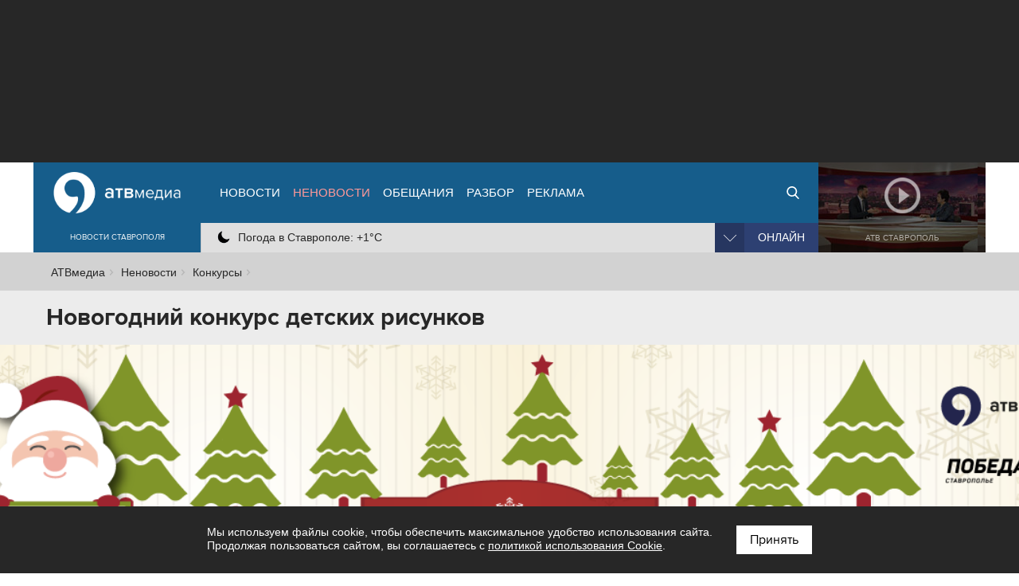

--- FILE ---
content_type: text/html; charset=UTF-8
request_url: https://atvmedia.ru/materials/novogodniy-konkurs-detskih-risunkov
body_size: 17371
content:
<!doctype html>
<html lang="ru">
<head>
	<meta charset="UTF-8">
	<meta name="viewport" content="width=device-width, initial-scale=1.0">
	<meta http-equiv="X-UA-Compatible" content="ie=edge">

	<title>Новогодний конкурс детских рисунков</title>
	<meta name="description" content="АТВмедиа проводит новогодний конкурс детских рисунков. Победитель получит елку." />
    
	<meta name="yandex-verification" content="576339540e6cf4e0" />

	<meta property="og:url" content="https://atvmedia.ru/materials/novogodniy-konkurs-detskih-risunkov" />
	<meta property="og:type" content="website" />
	<meta property="og:title" content="Новогодний конкурс детских рисунков" />
	<meta property="og:description" content="АТВмедиа проводит новогодний конкурс детских рисунков. Победитель получит елку." />
	<meta property="og:image" content="https://atvmedia.ru/uploads/material/201812/154444343084.jpg" />

	<link rel="stylesheet" href="/styles/all.css?v=2.242" type="text/css" media="all" />
    		<link rel="stylesheet" href="https://atvmedia.ru/styles/icons.css?ver=4.7.0">
		<link rel="stylesheet" href="/uploads/tilda/material-270/tilda-grid-3.0.min.css">
		<link rel="stylesheet" href="/uploads/tilda/material-270/tilda-blocks-2.12.css">
		<link rel="stylesheet" href="/uploads/tilda/material-270/tilda-animation-1.0.min.css">
		<link rel="stylesheet" href="/uploads/tilda/material-270/tilda-slds-1.4.min.css">
		<link rel="stylesheet" href="/uploads/tilda/material-270/tilda-zoom-2.0.min.css">

<script src="/uploads/tilda/material-270/jquery-1.10.2.min.js"></script>
<script src="/uploads/tilda/material-270/tilda-scripts-2.8.min.js"></script>
<script src="/uploads/tilda/material-270/tilda-blocks-2.7.js"></script>
<script src="/uploads/tilda/material-270/lazyload-1.3.min.js"></script>
<script src="/uploads/tilda/material-270/tilda-animation-1.0.min.js"></script>
<script src="/uploads/tilda/material-270/tilda-slds-1.4.min.js"></script>
<script src="/uploads/tilda/material-270/hammer.min.js"></script>
<script src="/uploads/tilda/material-270/tilda-zoom-2.0.min.js"></script>

	<link rel="icon" href="https://atvmedia.ru/images/favicon.png" sizes="120x120" type="image/png" />
	<link rel="apple-touch-icon-precomposed" href="https://atvmedia.ru/images/favicon180.png" type="image/png" />
	<meta name="msapplication-TileImage" content="https://atvmedia.ru/images/favicon270.png" />

    

    
</head>
<body class=" materials-article tilda-body">

	<!-- Yandex.Metrika counter -->
	<script type="text/javascript">
        (function (m, e, t, r, i, k, a) {
            m[i] = m[i] || function () {
                (m[i].a = m[i].a || []).push(arguments)
            };
            m[i].l = 1 * new Date();
            k = e.createElement(t), a = e.getElementsByTagName(t)[0], k.async = 1, k.src = r, a.parentNode.insertBefore(k, a)
        })
        (window, document, "script", "https://mc.yandex.ru/metrika/tag.js", "ym");

        ym(42103979, "init", {
            clickmap: true,
            trackLinks: true,
            accurateTrackBounce: true,
            webvisor: true
        });
	</script>
	<noscript>
		<div><img src="https://mc.yandex.ru/watch/42103979" style="position:absolute; left:-9999px;" alt="" /></div>
	</noscript><!-- /Yandex.Metrika counter -->

	<!-- Rating Mail.ru counter -->
	<script type="text/javascript">
        var _tmr = window._tmr || (window._tmr = []);
        _tmr.push({id: "3167916", type: "pageView", start: (new Date()).getTime()});
        (function (d, w, id) {
            if (d.getElementById(id)) return;
            var ts = d.createElement("script");
            ts.type = "text/javascript";
            ts.async = true;
            ts.id = id;
            ts.src = "https://top-fwz1.mail.ru/js/code.js";
            var f = function () {
                var s = d.getElementsByTagName("script")[0];
                s.parentNode.insertBefore(ts, s);
            };
            if (w.opera == "[object Opera]") {
                d.addEventListener("DOMContentLoaded", f, false);
            } else {
                f();
            }
        })(document, window, "topmailru-code");
	</script>
	<noscript>
		<div>
			<img src="https://top-fwz1.mail.ru/counter?id=3167916;js=na" style="border:0;position:absolute;left:-9999px;" alt="Top.Mail.Ru" />
		</div>
	</noscript><!-- //Rating Mail.ru counter -->

	<!--LiveInternet counter-->
	<script type="text/javascript">
        new Image().src = "//counter.yadro.ru/hit?r" +
            escape(document.referrer) + ((typeof (screen) == "undefined") ? "" :
                ";s" + screen.width + "*" + screen.height + "*" + (screen.colorDepth ?
                    screen.colorDepth : screen.pixelDepth)) + ";u" + escape(document.URL) +
            ";h" + escape(document.title.substring(0, 150)) +
            ";" + Math.random();</script><!--/LiveInternet-->

<div id="banner-header"><div class="banner banner__code"><!-- Yandex.RTB -->
<script>window.yaContextCb=window.yaContextCb||[]</script>
<script src="https://yandex.ru/ads/system/context.js" async></script>
<!-- Yandex.RTB R-A-14353317-8 -->
<div id="yandex_rtb_R-A-14353317-8"></div>
<script>
window.yaContextCb.push(() => {
    Ya.Context.AdvManager.render({
        "blockId": "R-A-14353317-8",
        "renderTo": "yandex_rtb_R-A-14353317-8"
    })
})
</script></div></div>
<header id="header">
	<div class="burger">
		<div id="burger"><span></span><span></span><span></span><span></span></div>
	</div>
	<div class="header width">
		<div class="logo">
            <a href="https://atvmedia.ru"><div class="img"></div></a>
<div class="slogan">Новости Ставрополя</div>
		</div>
		<div class="nav">
            <ul id="menu" class="menu" itemscope="itemscope" itemtype="http://schema.org/SiteNavigationElement">
				<li class="home"><a itemprop="url" href="https://atvmedia.ru"><span itemprop="name">АТВмедиа</span></a></li>
				<li class="news"><a itemprop="url" href="https://atvmedia.ru/news"><span itemprop="name">Новости</span></a></li>
				<li class="materials active"><a itemprop="url" href="https://atvmedia.ru/materials"><span itemprop="name">Неновости</span></a></li>
				<li class="promise"><a itemprop="url" href="https://atvmedia.ru/promise"><span itemprop="name">Обещания</span></a></li>
				<li class="analysis"><a itemprop="url" href="https://atvmedia.ru/theme/analysis"><span itemprop="name">Разбор</span></a></li>
				<li class="advertising"><a itemprop="url" href="https://atvmedia.ru/advertising"><span itemprop="name">Реклама</span></a></li>
				<li class="search"><a itemprop="url" href="https://atvmedia.ru/search"><span itemprop="name">Поиск</span></a></li>
				<li class="live"><a itemprop="url" href="https://atvmedia.ru/live"><span itemprop="name">Прямой эфир</span></a></li>
			</ul>
			<div class="panel">
                <div class="info phone" title="Телефон редакции АТВмедиа"><span class="img" style="background-image: url(https://atvmedia.ru/images/icon-phone.svg);"><a href="tel:+78652955955">(8652) 955-955</a></span></div>
<div class="info whatsapp" title="WhatsApp редакции АТВмедиа"><span class="img" style="background-image: url(https://atvmedia.ru/images/icon-whatsapp.svg);"><a href="https://wa.me/79624292929">+7 (962) 429-29-29</a></span></div>
<div class="info email" title="E-mail редакции АТВмедиа"><span class="img" style="background-image: url(https://atvmedia.ru/images/icon-email.svg);"><a href="mailto:news@atvmedia.ru">news@atvmedia.ru</a></span></div>
<div class="info weather" title="Погода в Ставрополе 30.01.2026, 01:46"><span class="img" style="background-image: url(https://atvmedia.ru/images/weather/01n.png);">Погода в Ставрополе: +1&deg;C</span></div>
				<div id="stream" class="stream">
					<div id="stream-burger"></div>
					<div id="stream-current">Онлайн</div>
					<div id="stream-menu">
						<div class="item active" data-id="tv">АТВ Ставрополь</div>
						<div class="item" data-id="radio1">Русское радио Ставрополь</div>
						<div class="item" data-id="radio2">Хит-ФМ Ставрополь</div>
						<!--<div class="item" data-id="radio3">Ретро FM Ставрополь</div>-->
						<div class="item" data-id="radio4">Радио Шансон Ставрополь</div>
						<!--<div class="item" data-id="radio5">Калина красная</div>-->
						<!--<div class="item" data-id="radio6">Свое FM</div>-->
						<!--<div class="item" data-id="radio7">Радио Дача</div>-->
					</div>
				</div>
			</div>
		</div>
		<a class="btn-live" href="https://atvmedia.ru/live">Онлайн</a>
		<div id="player" class="video stop">
			<div class="control">
				<div id="player-sound" class="btn btn-sound btn-sound1"></div>
				<div id="player-control" class="btn btn-control"></div>
				<a id="player-full" href="https://atvmedia.ru/player-atv.php" target="_blank" class="btn btn-full iframe-atv fancybox.iframe" rel="nofollow"></a>
				<div id="player-volume" class="btn btn-volume"><span></span></div>
			</div>
			<div class="mask"></div>
			<div id="tv"></div>
			<div id="radio1" style="display: none;"></div>
			<div id="radio2" style="display: none;"></div>
			<div id="radio3" style="display: none;"></div>
			<div id="radio4" style="display: none;"></div>
			<div id="radio5" style="display: none;"></div>
			<div id="radio6" style="display: none;"></div>
			<div id="radio7" style="display: none;"></div>
			<div id="player-title" class="title">АТВ Ставрополь</div>

		</div>
	</div>
    <div id="submenu-mobile">
<div class="submenu-mobile-wrap">
<ul>
<li><a href="https://atvmedia.ru/news">Новости</a></li>
<li><a href="https://atvmedia.ru/materials">Неновости</a></li>
<li><a href="https://atvmedia.ru/afisha">Афиша</a></li>
<li><a href="https://atvmedia.ru/promise">Обещания</a></li>
<li><a href="https://atvmedia.ru/theme/analysis">Разбор</a></li>
<li><a href="https://atvmedia.ru/advertising">Реклама</a></li>
</ul>
</div>
</div>
</header>
<main id="main" class="main">
<div class="tilda-crumbs">
<div class="width">
<ul id="crumbs" itemscope itemtype="http://schema.org/BreadcrumbList">
	<li itemprop="itemListElement" itemscope itemtype="http://schema.org/ListItem"><a itemprop="item" href="https://atvmedia.ru"><span itemprop="name">АТВмедиа</span></a><meta itemprop="position" content="0" /></li>
	<li itemprop="itemListElement" itemscope itemtype="http://schema.org/ListItem"><a itemprop="item" href="https://atvmedia.ru/materials"><span itemprop="name">Неновости</span></a><meta itemprop="position" content="1" /></li>
	<li itemprop="itemListElement" itemscope itemtype="http://schema.org/ListItem"><a itemprop="item" href="https://atvmedia.ru/materials/rubric/contest"><span itemprop="name">Конкурсы</span></a><meta itemprop="position" content="2" /></li>
</ul>
</div>
</div>
<div class="tilda-text">
<div class="tilda-heading"><div class="width"><h1 class="elm-heading">Новогодний конкурс детских рисунков</h1></div></div>
<!--allrecords-->
<div id="allrecords" class="t-records" data-hook="blocks-collection-content-node" data-tilda-project-id="321706" data-tilda-page-id="4291276"  data-tilda-formskey="84db3eb23e420f8bc72188950d95f3fb"   >

<div id="rec78753093" class="r t-rec" style=" " data-animationappear="off" data-record-type="160"   >
<!-- T148 -->
<!-- cover -->
	




<div class="t-cover" id="recorddiv78753093" bgimgfield="img" style="height:50vh; background-image:url('/uploads/tilda/material-270/tild3330-3133-4537-b963-666465383864__-__resize__20x__154401031289.png');" >

	<div class="t-cover__carrier" id="coverCarry78753093" data-content-cover-id="78753093"  data-content-cover-bg="/uploads/tilda/material-270/tild3330-3133-4537-b963-666465383864__154401031289.png" data-content-cover-height="50vh" data-content-cover-parallax=""        style="height:50vh;background-attachment:scroll; "></div>

    <div class="t-cover__filter" style="height:50vh;background-image: -moz-linear-gradient(top, rgba(0,0,0,0.0), rgba(0,0,0,0.0));background-image: -webkit-linear-gradient(top, rgba(0,0,0,0.0), rgba(0,0,0,0.0));background-image: -o-linear-gradient(top, rgba(0,0,0,0.0), rgba(0,0,0,0.0));background-image: -ms-linear-gradient(top, rgba(0,0,0,0.0), rgba(0,0,0,0.0));background-image: linear-gradient(top, rgba(0,0,0,0.0), rgba(0,0,0,0.0));filter: progid:DXImageTransform.Microsoft.gradient(startColorStr='#fe000000', endColorstr='#fe000000');"></div>

<div class="t148">
  <div class="t-container_100">  
    <div class="t-cover__wrapper t-valign_bottom" style="height:50vh;">        
          </div>
  </div>
</div>
  

</div>
    
</div>


<div id="rec78753102" class="r t-rec t-rec_pt_30 t-rec_pb_0" style="padding-top:30px;padding-bottom:0px; "  data-record-type="33"   >
<!-- T017 -->
<div class="t017">
  <div class="t-container t-align_center">
    <div class="t-col t-col_10 t-prefix_1">      
            <div class="t017__title t-title t-title_xxs" field="title" style=""><div style="font-size:28px;" data-customstyle="yes"><strong>АТВмедиа и Победа FM подводят итоги конкурса детских рисунков!<br /></strong></div></div>          </div>
  </div>
</div>
</div>


<div id="rec78753103" class="r t-rec t-rec_pt_30 t-rec_pb_0" style="padding-top:30px;padding-bottom:0px; "  data-record-type="106"   >
<!-- T004 -->
<div class="t004">
	<div class="t-container ">
	  	<div class="t-col t-col_8 t-prefix_2">
			<div field="text" class="t-text t-text_md  " style=""><strong>С 17 по 24 декабря</strong> проходило открытое голосование за рисунок на сайте atvmedia.ru в трёх номинациях. <br /><br />Мы не смогли остаться равнодушными к замечательным работам, поэтому решили наградить всех!<br /><br /><strong>25 декабря</strong> <strong>в 17:30</strong> мы наградим победителей и призёров в медиахолдинге АТВ по адресу: ул. Ленина, 280-Б.<br /><br /></div>
		</div>
	</div>
</div>
</div>


<div id="rec78761822" class="r t-rec t-rec_pt_0 t-rec_pb_15" style="padding-top:0px;padding-bottom:15px; "  data-record-type="276"   >
<!-- t252 -->
<div class="t252">
  <div class="t-container">
    <div class="t-row">
      <div class="t-col t-col_10 t-prefix_1">
        <div class="t252__wrapper" >
          <div class="t252__quote-body" >
            <div class="t252__text t-text-impact t-text-impact_xs" style="" field="text"><div style="font-size:22px;" data-customstyle="yes">Авторы пяти оригинальных рисунков в каждой номинации получат по <strong>набору новогодних подарков</strong>.<br /><br />А три победителя заберут <strong>красивые ёлки «под ключ» (елка + набор украшений и мишуры) </strong>для встречи нового 2019-го года!<br /><br />Все остальные участники могут прийти с 9:00 до 19:00 в медиахолдинг и забрать <strong>билеты в "Динопарк" или на новогоднюю ёлку в ДДТ</strong><strong>!</strong></div></div>
            <div class="t252__author t-text t-text_xs" style="" field="authorname"></div>
          </div>
        </div>
      </div>
    </div>
  </div>
</div>
</div>


<div id="rec80779329" class="r t-rec t-rec_pt_30 t-rec_pb_0" style="padding-top:30px;padding-bottom:0px; "  data-record-type="33"   >
<!-- T017 -->
<div class="t017">
  <div class="t-container t-align_center">
    <div class="t-col t-col_10 t-prefix_1">      
            <div class="t017__title t-title t-title_xxs" field="title" style=""><div style="font-size:36px;" data-customstyle="yes">ПОБЕДИТЕЛИ КОНКУРСА</div></div>          </div>
  </div>
</div>
</div>


<div id="rec80776756" class="r t-rec t-rec_pt_15 t-rec_pb_0" style="padding-top:15px;padding-bottom:0px; "  data-record-type="106"   >
<!-- T004 -->
<div class="t004">
	<div class="t-container ">
	  	<div class="t-col t-col_8 t-prefix_2">
			<div field="text" class="t-text t-text_md  " style=""><div style="font-size:30px;text-align:center;" data-customstyle="yes"><strong>ДО 7 ЛЕТ</strong></div></div>
		</div>
	</div>
</div>
</div>


<div id="rec80778477" class="r t-rec t-rec_pt_15 t-rec_pb_0" style="padding-top:15px;padding-bottom:0px; "  data-record-type="106"   >
<!-- T004 -->
<div class="t004">
	<div class="t-container ">
	  	<div class="t-col t-col_8 t-prefix_2">
			<div field="text" class="t-text t-text_md  " style=""><strong>ПОБЕДИТЕЛЬ</strong></div>
		</div>
	</div>
</div>
</div>


<div id="rec80777362" class="r t-rec t-rec_pt_30 t-rec_pb_0" style="padding-top:30px;padding-bottom:0px; "  data-record-type="223"   >
<!-- T195 -->
<div class="t195">
  <div class="t-container">
          <div class="t-col t-col_5 t-prefix_1 t195__imgsection" itemscope itemtype="http://schema.org/ImageObject"><meta itemprop="image" content="/uploads/tilda/material-270/tild6531-3630-4333-b538-633361363138__whatsapp_image_2018-.jpeg">        <img class="t195__img t-img" data-tu-max-width="1200" data-tu-max-height="1200" src="/uploads/tilda/material-270/tild6531-3630-4333-b538-633361363138__-__empty__WhatsApp_Image_2018-.jpeg" data-original="/uploads/tilda/material-270/tild6531-3630-4333-b538-633361363138__whatsapp_image_2018-.jpeg" imgfield="img"   /><br />        <div class="t195__sectitle t-descr" style="" field="imgtitle" itemprop="name"></div>
        <div class="t195__secdescr t-descr" style="" field="imgdescr" itemprop="description"></div>
      </div>
          <div class="t-col t-col_4 t-prefix_1">
        <div class="t195__text t-text t-text_md" style="" field="text"><div style="text-align:center;" data-customstyle="yes"><strong>Максим Фёдоров, 4 года</strong></div></div>
      </div>      
      </div>
</div>
</div>


<div id="rec80778497" class="r t-rec t-rec_pt_15 t-rec_pb_0" style="padding-top:15px;padding-bottom:0px; "  data-record-type="106"   >
<!-- T004 -->
<div class="t004">
	<div class="t-container ">
	  	<div class="t-col t-col_8 t-prefix_2">
			<div field="text" class="t-text t-text_md  " style=""><strong>ПРИЗЁРЫ</strong></div>
		</div>
	</div>
</div>
</div>


<div id="rec80777833" class="r t-rec t-rec_pt_0 t-rec_pb_0" style="padding-top:0px;padding-bottom:0px;background-color:#fcfcfc; "  data-record-type="774"   data-bg-color="#fcfcfc">
<!-- T774 -->

<div class="t774 ">
		<div class="t-section__container t-container">
		<div class="t-col t-col_12">
			<div class="t-section__topwrapper t-align_center">
				<div class="t-section__title t-title t-title_xs" field="btitle"><div style="font-size:22px;line-height:22px;" data-customstyle="yes"></div></div>							</div>
		</div>
	</div>
		
<div class="t774__container t-container t774__container_mobile-grid" data-blocks-per-row="3">
      <div class="t774__col t-col t-col_4 t-align_center t-item t774__col_mobile-grid">
    <div class="t774__wrapper" style="background-color: #ffffff;box-shadow: 0px 0px 20px 0px rgba(0, 0, 0, 0.0);">
                  <div class="t774__imgwrapper" style="padding-bottom:125%;">
        <div class="t774__bgimg  t-bgimg" bgimgfield="li_img__1540373066761" data-original="/uploads/tilda/material-270/tild3838-3239-4064-a538-306465656638__46819337_14285251072.jpg" style="background-image:url('/uploads/tilda/material-270/tild3838-3239-4064-a538-306465656638__-__resize__20x__46819337_14285251072.jpg');"  ></div>
              </div>
                  <div class="t774__content">
                <div class="t774__textwrapper ">
	                <div class="t774__title t-name t-name_md" field="li_title__1540373066761" style="" ><div style="font-size:18px;" data-customstyle="yes"><strong></strong>Вероника Синельникова, 6 лет</div></div>                  </div>
                      </div>
    </div>
  </div>
      <div class="t774__col t-col t-col_4 t-align_center t-item t774__col_mobile-grid">
    <div class="t774__wrapper" style="background-color: #ffffff;box-shadow: 0px 0px 20px 0px rgba(0, 0, 0, 0.0);">
                  <div class="t774__imgwrapper" style="padding-bottom:125%;">
        <div class="t774__bgimg  t-bgimg" bgimgfield="li_img__1544855765590" data-original="/uploads/tilda/material-270/tild6330-6338-4863-b861-353462363861__VOfFK-bmTww.jpg" style="background-image:url('/uploads/tilda/material-270/tild6330-6338-4863-b861-353462363861__-__resize__20x__VOfFK-bmTww.jpg');"  ></div>
              </div>
                  <div class="t774__content">
                <div class="t774__textwrapper ">
	                <div class="t774__title t-name t-name_md" field="li_title__1544855765590" style="" ><div style="font-size:18px;" data-customstyle="yes">Павел Пучков, 1 год 7 месяцев</div></div>                  </div>
                      </div>
    </div>
  </div>
      <div class="t774__col t-col t-col_4 t-align_center t-item t774__col_mobile-grid">
    <div class="t774__wrapper" style="background-color: #ffffff;box-shadow: 0px 0px 20px 0px rgba(0, 0, 0, 0.0);">
                  <div class="t774__imgwrapper" style="padding-bottom:125%;">
        <div class="t774__bgimg  t-bgimg" bgimgfield="li_img__1544855973679" data-original="/uploads/tilda/material-270/tild3234-3166-4530-b835-323263363562__s5dcjtuTZ0s.jpg" style="background-image:url('/uploads/tilda/material-270/tild3234-3166-4530-b835-323263363562__-__resize__20x__s5dcjtuTZ0s.jpg');"  ></div>
              </div>
                  <div class="t774__content">
                <div class="t774__textwrapper ">
	                <div class="t774__title t-name t-name_md" field="li_title__1544855973679" style="" ><div style="font-size:18px;" data-customstyle="yes">Евангелина Садовская, 2 года 7 месяцев</div></div>                  </div>
                      </div>
    </div>
  </div>
      <div class="t-clear t774__separator" style="margin-bottom:30px;"></div>
    <div class="t774__col t-col t-col_4 t-align_center t-item t774__col_mobile-grid">
    <div class="t774__wrapper" style="background-color: #ffffff;box-shadow: 0px 0px 20px 0px rgba(0, 0, 0, 0.0);">
                  <div class="t774__imgwrapper" style="padding-bottom:125%;">
        <div class="t774__bgimg  t-bgimg" bgimgfield="li_img__1544860260985" data-original="/uploads/tilda/material-270/tild3461-3162-4033-b665-303238313965__46283161_21810155244.jpg" style="background-image:url('/uploads/tilda/material-270/tild3461-3162-4033-b665-303238313965__-__resize__20x__46283161_21810155244.jpg');"  ></div>
              </div>
                  <div class="t774__content">
                <div class="t774__textwrapper ">
	                <div class="t774__title t-name t-name_md" field="li_title__1544860260985" style="" ><div style="font-size:18px;" data-customstyle="yes">Алена Самохина, 4 года</div></div>                  </div>
                      </div>
    </div>
  </div>
      <div class="t774__col t-col t-col_4 t-align_center t-item t774__col_mobile-grid">
    <div class="t774__wrapper" style="background-color: #ffffff;box-shadow: 0px 0px 20px 0px rgba(0, 0, 0, 0.0);">
                  <div class="t774__imgwrapper" style="padding-bottom:125%;">
        <div class="t774__bgimg  t-bgimg" bgimgfield="li_img__1545043646968" data-original="/uploads/tilda/material-270/tild3762-6135-4437-a433-323930613032__46846419_33631044053.jpg" style="background-image:url('/uploads/tilda/material-270/tild3762-6135-4437-a433-323930613032__-__resize__20x__46846419_33631044053.jpg');"  ></div>
              </div>
                  <div class="t774__content">
                <div class="t774__textwrapper ">
	                <div class="t774__title t-name t-name_md" field="li_title__1545043646968" style="" ><div style="font-size:18px;" data-customstyle="yes">Таисия Гуляева, 4 года</div></div>                  </div>
                      </div>
    </div>
  </div>
</div>
</div>
<script type="text/javascript">
$(document).ready(function() {
  t774_init('80777833');
  
});
</script>

</div>


<div id="rec80776772" class="r t-rec t-rec_pt_15 t-rec_pb_0" style="padding-top:15px;padding-bottom:0px; "  data-record-type="106"   >
<!-- T004 -->
<div class="t004">
	<div class="t-container ">
	  	<div class="t-col t-col_8 t-prefix_2">
			<div field="text" class="t-text t-text_md  " style=""><div style="font-size:30px;text-align:center;" data-customstyle="yes"><strong>ОТ 7 ДО 11 ЛЕТ</strong></div></div>
		</div>
	</div>
</div>
</div>


<div id="rec80778576" class="r t-rec t-rec_pt_15 t-rec_pb_0" style="padding-top:15px;padding-bottom:0px; "  data-record-type="106"   >
<!-- T004 -->
<div class="t004">
	<div class="t-container ">
	  	<div class="t-col t-col_8 t-prefix_2">
			<div field="text" class="t-text t-text_md  " style=""><strong>ПОБЕДИТЕЛЬ</strong></div>
		</div>
	</div>
</div>
</div>


<div id="rec80776305" class="r t-rec t-rec_pt_30 t-rec_pb_0" style="padding-top:30px;padding-bottom:0px; "  data-record-type="223"   >
<!-- T195 -->
<div class="t195">
  <div class="t-container">
          <div class="t-col t-col_5 t-prefix_1 t195__imgsection" itemscope itemtype="http://schema.org/ImageObject"><meta itemprop="image" content="/uploads/tilda/material-270/tild6562-6439-4837-a161-383932623866__45717707_92919242394.jpg">        <img class="t195__img t-img" data-tu-max-width="1200" data-tu-max-height="1200" src="/uploads/tilda/material-270/tild6562-6439-4837-a161-383932623866__-__empty__45717707_92919242394.jpg" data-original="/uploads/tilda/material-270/tild6562-6439-4837-a161-383932623866__45717707_92919242394.jpg" imgfield="img"   /><br />        <div class="t195__sectitle t-descr" style="" field="imgtitle" itemprop="name"></div>
        <div class="t195__secdescr t-descr" style="" field="imgdescr" itemprop="description"></div>
      </div>
          <div class="t-col t-col_4 t-prefix_1">
        <div class="t195__text t-text t-text_md" style="" field="text"><div style="text-align:center;" data-customstyle="yes"><strong>Алена Умрихина, 8 лет</strong></div></div>
      </div>      
      </div>
</div>
</div>


<div id="rec80778608" class="r t-rec t-rec_pt_15 t-rec_pb_0" style="padding-top:15px;padding-bottom:0px; "  data-record-type="106"   >
<!-- T004 -->
<div class="t004">
	<div class="t-container ">
	  	<div class="t-col t-col_8 t-prefix_2">
			<div field="text" class="t-text t-text_md  " style=""><strong>ПРИЗЁРЫ</strong></div>
		</div>
	</div>
</div>
</div>


<div id="rec80776691" class="r t-rec t-rec_pt_0 t-rec_pb_0" style="padding-top:0px;padding-bottom:0px;background-color:#fcfcfc; "  data-record-type="774"   data-bg-color="#fcfcfc">
<!-- T774 -->

<div class="t774 ">
		<div class="t-section__container t-container">
		<div class="t-col t-col_12">
			<div class="t-section__topwrapper t-align_center">
				<div class="t-section__title t-title t-title_xs" field="btitle"><div style="font-size:22px;line-height:22px;" data-customstyle="yes"></div></div>							</div>
		</div>
	</div>
		
<div class="t774__container t-container t774__container_mobile-grid" data-blocks-per-row="3">
      <div class="t774__col t-col t-col_4 t-align_center t-item t774__col_mobile-grid">
    <div class="t774__wrapper" style="background-color: #ffffff;box-shadow: 0px 0px 20px 0px rgba(0, 0, 0, 0.0);">
                  <div class="t774__imgwrapper" style="padding-bottom:125%;">
        <div class="t774__bgimg  t-bgimg" bgimgfield="li_img__1540374744634" data-original="/uploads/tilda/material-270/tild3634-6632-4665-b864-373666316535__8e53d53e-8458-4344-8.jpg" style="background-image:url('/uploads/tilda/material-270/tild3634-6632-4665-b864-373666316535__-__resize__20x__8e53d53e-8458-4344-8.jpg');"  ></div>
              </div>
                  <div class="t774__content">
                <div class="t774__textwrapper ">
	                <div class="t774__title t-name t-name_md" field="li_title__1540374744634" style="" ><div style="font-size:18px;" data-customstyle="yes"><strong></strong><strong></strong><strong></strong><strong><strong data-redactor-tag="strong">Анна</strong> Алексеенко, 9 лет</strong><br /></div></div>                  </div>
                      </div>
    </div>
  </div>
      <div class="t774__col t-col t-col_4 t-align_center t-item t774__col_mobile-grid">
    <div class="t774__wrapper" style="background-color: #ffffff;box-shadow: 0px 0px 20px 0px rgba(0, 0, 0, 0.0);">
                  <div class="t774__imgwrapper" style="padding-bottom:125%;">
        <div class="t774__bgimg  t-bgimg" bgimgfield="li_img__1544855819978" data-original="/uploads/tilda/material-270/tild6638-3237-4339-a566-353531303763__XLKHk_Z03hE.jpg" style="background-image:url('/uploads/tilda/material-270/tild6638-3237-4339-a566-353531303763__-__resize__20x__XLKHk_Z03hE.jpg');"  ></div>
              </div>
                  <div class="t774__content">
                <div class="t774__textwrapper ">
	                <div class="t774__title t-name t-name_md" field="li_title__1544855819978" style="" ><div style="font-size:18px;" data-customstyle="yes"><strong></strong>Владислав Козырев, 8 лет</div></div>                  </div>
                      </div>
    </div>
  </div>
      <div class="t774__col t-col t-col_4 t-align_center t-item t774__col_mobile-grid">
    <div class="t774__wrapper" style="background-color: #ffffff;box-shadow: 0px 0px 20px 0px rgba(0, 0, 0, 0.0);">
                  <div class="t774__imgwrapper" style="padding-bottom:125%;">
        <div class="t774__bgimg  t-bgimg" bgimgfield="li_img__1544855910747" data-original="/uploads/tilda/material-270/tild3937-3261-4562-a434-366364383130__injav6PT4z8.jpg" style="background-image:url('/uploads/tilda/material-270/tild3937-3261-4562-a434-366364383130__-__resize__20x__injav6PT4z8.jpg');"  ></div>
              </div>
                  <div class="t774__content">
                <div class="t774__textwrapper ">
	                <div class="t774__title t-name t-name_md" field="li_title__1544855910747" style="" ><div style="font-size:18px;" data-customstyle="yes"><strong></strong>Лев Садовский, 7 лет</div></div>                  </div>
                      </div>
    </div>
  </div>
</div>
</div>
<script type="text/javascript">
$(document).ready(function() {
  t774_init('80776691');
  
});
</script>

</div>


<div id="rec80777457" class="r t-rec t-rec_pt_0 t-rec_pb_0" style="padding-top:0px;padding-bottom:0px;background-color:#fcfcfc; "  data-record-type="774"   data-bg-color="#fcfcfc">
<!-- T774 -->

<div class="t774 ">
		<div class="t-section__container t-container">
		<div class="t-col t-col_12">
			<div class="t-section__topwrapper t-align_center">
				<div class="t-section__title t-title t-title_xs" field="btitle"><div style="font-size:22px;line-height:22px;" data-customstyle="yes"></div></div>							</div>
		</div>
	</div>
		
<div class="t774__container t-container t774__container_mobile-grid" data-blocks-per-row="3">
      <div class="t774__col t-col t-col_4 t-align_center t-item t774__col_mobile-grid">
    <div class="t774__wrapper" style="background-color: #ffffff;box-shadow: 0px 0px 20px 0px rgba(0, 0, 0, 0.0);">
                  <div class="t774__imgwrapper" style="padding-bottom:125%;">
        <div class="t774__bgimg  t-bgimg" bgimgfield="li_img__1544861262211" data-original="/uploads/tilda/material-270/tild6262-3563-4835-b134-643934666565__47583284_24038686863.jpg" style="background-image:url('/uploads/tilda/material-270/tild6262-3563-4835-b134-643934666565__-__resize__20x__47583284_24038686863.jpg');"  ></div>
              </div>
                  <div class="t774__content">
                <div class="t774__textwrapper ">
	                <div class="t774__title t-name t-name_md" field="li_title__1544861262211" style="" ><div style="font-size:18px;" data-customstyle="yes"><strong></strong>Анастасия Игнатова, 10 лет<br /></div></div>                  </div>
                      </div>
    </div>
  </div>
      <div class="t774__col t-col t-col_4 t-align_center t-item t774__col_mobile-grid">
    <div class="t774__wrapper" style="background-color: #ffffff;box-shadow: 0px 0px 20px 0px rgba(0, 0, 0, 0.0);">
                  <div class="t774__imgwrapper" style="padding-bottom:125%;">
        <div class="t774__bgimg  t-bgimg" bgimgfield="li_img__1545043773018" data-original="/uploads/tilda/material-270/tild3430-3439-4565-b733-313031636430__46606189_34354965981.jpg" style="background-image:url('/uploads/tilda/material-270/tild3430-3439-4565-b733-313031636430__-__resize__20x__46606189_34354965981.jpg');"  ></div>
              </div>
                  <div class="t774__content">
                <div class="t774__textwrapper ">
	                <div class="t774__title t-name t-name_md" field="li_title__1545043773018" style="" ><div style="font-size:18px;" data-customstyle="yes"><strong></strong>Маргарита Гуляева, 7 лет<br /></div></div>                  </div>
                      </div>
    </div>
  </div>
</div>
</div>
<script type="text/javascript">
$(document).ready(function() {
  t774_init('80777457');
  
});
</script>

</div>


<div id="rec80776826" class="r t-rec t-rec_pt_15 t-rec_pb_0" style="padding-top:15px;padding-bottom:0px; "  data-record-type="106"   >
<!-- T004 -->
<div class="t004">
	<div class="t-container ">
	  	<div class="t-col t-col_8 t-prefix_2">
			<div field="text" class="t-text t-text_md  " style=""><div style="font-size:30px;text-align:center;" data-customstyle="yes"><strong>ОТ 11 ДО 15 ЛЕТ</strong></div></div>
		</div>
	</div>
</div>
</div>


<div id="rec80778644" class="r t-rec t-rec_pt_15 t-rec_pb_0" style="padding-top:15px;padding-bottom:0px; "  data-record-type="106"   >
<!-- T004 -->
<div class="t004">
	<div class="t-container ">
	  	<div class="t-col t-col_8 t-prefix_2">
			<div field="text" class="t-text t-text_md  " style=""><strong>ПОБЕДИТЕЛЬ</strong></div>
		</div>
	</div>
</div>
</div>


<div id="rec80777346" class="r t-rec t-rec_pt_30 t-rec_pb_0" style="padding-top:30px;padding-bottom:0px; "  data-record-type="223"   >
<!-- T195 -->
<div class="t195">
  <div class="t-container">
          <div class="t-col t-col_5 t-prefix_1 t195__imgsection" itemscope itemtype="http://schema.org/ImageObject"><meta itemprop="image" content="/uploads/tilda/material-270/tild6565-3963-4864-a634-376336653330__46390455_26022367931.jpg">        <img class="t195__img t-img" data-tu-max-width="1200" data-tu-max-height="1200" src="/uploads/tilda/material-270/tild6565-3963-4864-a634-376336653330__-__empty__46390455_26022367931.jpg" data-original="/uploads/tilda/material-270/tild6565-3963-4864-a634-376336653330__46390455_26022367931.jpg" imgfield="img"   /><br />        <div class="t195__sectitle t-descr" style="" field="imgtitle" itemprop="name"></div>
        <div class="t195__secdescr t-descr" style="" field="imgdescr" itemprop="description"></div>
      </div>
          <div class="t-col t-col_4 t-prefix_1">
        <div class="t195__text t-text t-text_md" style="" field="text"><div style="text-align:center;" data-customstyle="yes"><strong>Полина Игнатова, 12 лет</strong></div></div>
      </div>      
      </div>
</div>
</div>


<div id="rec80778707" class="r t-rec t-rec_pt_15 t-rec_pb_0" style="padding-top:15px;padding-bottom:0px; "  data-record-type="106"   >
<!-- T004 -->
<div class="t004">
	<div class="t-container ">
	  	<div class="t-col t-col_8 t-prefix_2">
			<div field="text" class="t-text t-text_md  " style=""><strong>ПРИЗЁРЫ</strong></div>
		</div>
	</div>
</div>
</div>


<div id="rec80773781" class="r t-rec t-rec_pt_0 t-rec_pb_0" style="padding-top:0px;padding-bottom:0px;background-color:#fcfcfc; "  data-record-type="774"   data-bg-color="#fcfcfc">
<!-- T774 -->

<div class="t774 ">
		<div class="t-section__container t-container">
		<div class="t-col t-col_12">
			<div class="t-section__topwrapper t-align_center">
				<div class="t-section__title t-title t-title_xs" field="btitle"><div style="font-size:22px;line-height:22px;" data-customstyle="yes"></div></div>							</div>
		</div>
	</div>
		
<div class="t774__container t-container t774__container_mobile-grid" data-blocks-per-row="3">
      <div class="t774__col t-col t-col_4 t-align_center t-item t774__col_mobile-grid">
    <div class="t774__wrapper" style="background-color: #ffffff;box-shadow: 0px 0px 20px 0px rgba(0, 0, 0, 0.0);">
                  <div class="t774__imgwrapper" style="padding-bottom:125%;">
        <div class="t774__bgimg  t-bgimg" bgimgfield="li_img__1544855609397" data-original="/uploads/tilda/material-270/tild6137-3332-4332-b833-316630643766__NZRAQYkIgJI.jpg" style="background-image:url('/uploads/tilda/material-270/tild6137-3332-4332-b833-316630643766__-__resize__20x__NZRAQYkIgJI.jpg');"  ></div>
              </div>
                  <div class="t774__content">
                <div class="t774__textwrapper ">
	                <div class="t774__title t-name t-name_md" field="li_title__1544855609397" style="" ><div style="font-size:18px;" data-customstyle="yes">Софья Кожухарева, 11 лет</div></div>                  </div>
                      </div>
    </div>
  </div>
      <div class="t774__col t-col t-col_4 t-align_center t-item t774__col_mobile-grid">
    <div class="t774__wrapper" style="background-color: #ffffff;box-shadow: 0px 0px 20px 0px rgba(0, 0, 0, 0.0);">
                  <div class="t774__imgwrapper" style="padding-bottom:125%;">
        <div class="t774__bgimg  t-bgimg" bgimgfield="li_img__1544855857841" data-original="/uploads/tilda/material-270/tild3333-3862-4439-b432-323338333231__pAffWOBHb5A.jpg" style="background-image:url('/uploads/tilda/material-270/tild3333-3862-4439-b432-323338333231__-__resize__20x__pAffWOBHb5A.jpg');"  ></div>
              </div>
                  <div class="t774__content">
                <div class="t774__textwrapper ">
	                <div class="t774__title t-name t-name_md" field="li_title__1544855857841" style="" ><div style="font-size:18px;" data-customstyle="yes">Диана Гридина, 11 лет</div></div>                  </div>
                      </div>
    </div>
  </div>
      <div class="t774__col t-col t-col_4 t-align_center t-item t774__col_mobile-grid">
    <div class="t774__wrapper" style="background-color: #ffffff;box-shadow: 0px 0px 20px 0px rgba(0, 0, 0, 0.0);">
                  <div class="t774__imgwrapper" style="padding-bottom:125%;">
        <div class="t774__bgimg  t-bgimg" bgimgfield="li_img__1544856045401" data-original="/uploads/tilda/material-270/tild3538-3262-4637-a330-396538633865__frNMqa7eIvI.jpg" style="background-image:url('/uploads/tilda/material-270/tild3538-3262-4637-a330-396538633865__-__resize__20x__frNMqa7eIvI.jpg');"  ></div>
              </div>
                  <div class="t774__content">
                <div class="t774__textwrapper ">
	                <div class="t774__title t-name t-name_md" field="li_title__1544856045401" style="" ><div style="font-size:18px;" data-customstyle="yes">Варвара Улановская, 11 лет</div></div>                  </div>
                      </div>
    </div>
  </div>
</div>
</div>
<script type="text/javascript">
$(document).ready(function() {
  t774_init('80773781');
  
});
</script>

</div>


<div id="rec80776406" class="r t-rec t-rec_pt_0 t-rec_pb_0" style="padding-top:0px;padding-bottom:0px;background-color:#fcfcfc; "  data-record-type="774"   data-bg-color="#fcfcfc">
<!-- T774 -->

<div class="t774 ">
		<div class="t-section__container t-container">
		<div class="t-col t-col_12">
			<div class="t-section__topwrapper t-align_center">
				<div class="t-section__title t-title t-title_xs" field="btitle"><div style="font-size:22px;line-height:22px;" data-customstyle="yes"></div></div>							</div>
		</div>
	</div>
		
<div class="t774__container t-container t774__container_mobile-grid" data-blocks-per-row="3">
      <div class="t774__col t-col t-col_4 t-align_center t-item t774__col_mobile-grid">
    <div class="t774__wrapper" style="background-color: #ffffff;box-shadow: 0px 0px 20px 0px rgba(0, 0, 0, 0.0);">
                  <div class="t774__imgwrapper" style="padding-bottom:125%;">
        <div class="t774__bgimg  t-bgimg" bgimgfield="li_img__1544862523296" data-original="/uploads/tilda/material-270/tild3037-6133-4932-a637-646439326461__ogIvw2f8qRE.jpg" style="background-image:url('/uploads/tilda/material-270/tild3037-6133-4932-a637-646439326461__-__resize__20x__ogIvw2f8qRE.jpg');"  ></div>
              </div>
                  <div class="t774__content">
                <div class="t774__textwrapper ">
	                <div class="t774__title t-name t-name_md" field="li_title__1544862523296" style="" ><div style="font-size:18px;" data-customstyle="yes">Вероника Сухарева, 13 лет</div></div>                  </div>
                      </div>
    </div>
  </div>
      <div class="t774__col t-col t-col_4 t-align_center t-item t774__col_mobile-grid">
    <div class="t774__wrapper" style="background-color: #ffffff;box-shadow: 0px 0px 20px 0px rgba(0, 0, 0, 0.0);">
                  <div class="t774__imgwrapper" style="padding-bottom:125%;">
        <div class="t774__bgimg  t-bgimg" bgimgfield="li_img__1544863199355" data-original="/uploads/tilda/material-270/tild3365-3239-4236-a430-643863376462__ya_YdDSiaWA.jpg" style="background-image:url('/uploads/tilda/material-270/tild3365-3239-4236-a430-643863376462__-__resize__20x__ya_YdDSiaWA.jpg');"  ></div>
              </div>
                  <div class="t774__content">
                <div class="t774__textwrapper ">
	                <div class="t774__title t-name t-name_md" field="li_title__1544863199355" style="" ><div style="font-size:18px;" data-customstyle="yes">Алиса Сидорова, 13 лет</div></div>                  </div>
                      </div>
    </div>
  </div>
</div>
</div>
<script type="text/javascript">
$(document).ready(function() {
  t774_init('80776406');
  
});
</script>

</div>


<div id="rec78753096" class="r t-rec t-rec_pt_15 t-rec_pb_0" style="padding-top:15px;padding-bottom:0px; "  data-record-type="33"   >
<!-- T017 -->
<div class="t017">
  <div class="t-container t-align_center">
    <div class="t-col t-col_10 t-prefix_1">      
            <div class="t017__title t-title t-title_xxs" field="title" style=""><div style="font-size:28px;" data-customstyle="yes">ПОДРОБНЕЕ О РЕЗУЛЬТАТАХ ГОЛОСОВАНИЯ</div></div>          </div>
  </div>
</div>
</div>


<div id="rec80779698" class="r t-rec t-rec_pt_0 t-rec_pb_0" style="padding-top:0px;padding-bottom:0px; " data-animationappear="off" data-record-type="603"   >
<!-- t603-->

<div class="t603">
  <div class="t603__container t-container_100" >
                        <div class="t603__tile t603__tile_33"  itemscope itemtype="http://schema.org/ImageObject">
      <div class="t603__blockimg t603__blockimg_4-3 t-bgimg" bgimgfield="gi_img__0" data-zoom-target="0"  data-zoomable="yes" data-img-zoom-url="/uploads/tilda/material-270/tild6334-3433-4763-a236-616636356631__f4fdc8dw9ky.jpg" data-original="/uploads/tilda/material-270/tild6334-3433-4763-a236-616636356631__f4fdc8dw9ky.jpg" style="background: url('/uploads/tilda/material-270/tild6334-3433-4763-a236-616636356631__-__resize__20x__f4fdC8dw9kY.jpg') center center no-repeat; background-size:cover;"><meta itemprop="image" content="/uploads/tilda/material-270/tild6334-3433-4763-a236-616636356631__f4fdc8dw9ky.jpg"></div>
			    </div>
                    <div class="t603__tile t603__tile_33"  itemscope itemtype="http://schema.org/ImageObject">
      <div class="t603__blockimg t603__blockimg_4-3 t-bgimg" bgimgfield="gi_img__1" data-zoom-target="1"  data-zoomable="yes" data-img-zoom-url="/uploads/tilda/material-270/tild3437-3030-4733-b963-386539663230__cf1bpmrgdsc.jpg" data-original="/uploads/tilda/material-270/tild3437-3030-4733-b963-386539663230__cf1bpmrgdsc.jpg" style="background: url('/uploads/tilda/material-270/tild3437-3030-4733-b963-386539663230__-__resize__20x__cF1bPmRgDsc.jpg') center center no-repeat; background-size:cover;"><meta itemprop="image" content="/uploads/tilda/material-270/tild3437-3030-4733-b963-386539663230__cf1bpmrgdsc.jpg"></div>
			    </div>
                    <div class="t603__tile t603__tile_33"  itemscope itemtype="http://schema.org/ImageObject">
      <div class="t603__blockimg t603__blockimg_4-3 t-bgimg" bgimgfield="gi_img__2" data-zoom-target="2"  data-zoomable="yes" data-img-zoom-url="/uploads/tilda/material-270/tild6537-3534-4639-b864-653133303238__cmxvjeanias.jpg" data-original="/uploads/tilda/material-270/tild6537-3534-4639-b864-653133303238__cmxvjeanias.jpg" style="background: url('/uploads/tilda/material-270/tild6537-3534-4639-b864-653133303238__-__resize__20x__CMXvJeANias.jpg') center center no-repeat; background-size:cover;"><meta itemprop="image" content="/uploads/tilda/material-270/tild6537-3534-4639-b864-653133303238__cmxvjeanias.jpg"></div>
			    </div>
                    <div class="t603__tile t603__tile_33"  itemscope itemtype="http://schema.org/ImageObject">
      <div class="t603__blockimg t603__blockimg_4-3 t-bgimg" bgimgfield="gi_img__3" data-zoom-target="3"  data-zoomable="yes" data-img-zoom-url="/uploads/tilda/material-270/tild3061-3766-4761-a462-636265653163__6jdspermxh4.jpg" data-original="/uploads/tilda/material-270/tild3061-3766-4761-a462-636265653163__6jdspermxh4.jpg" style="background: url('/uploads/tilda/material-270/tild3061-3766-4761-a462-636265653163__-__resize__20x__6JdsPermXh4.jpg') center center no-repeat; background-size:cover;"><meta itemprop="image" content="/uploads/tilda/material-270/tild3061-3766-4761-a462-636265653163__6jdspermxh4.jpg"></div>
			    </div>
                    <div class="t603__tile t603__tile_33"  itemscope itemtype="http://schema.org/ImageObject">
      <div class="t603__blockimg t603__blockimg_4-3 t-bgimg" bgimgfield="gi_img__4" data-zoom-target="4"  data-zoomable="yes" data-img-zoom-url="/uploads/tilda/material-270/tild6133-6130-4461-b162-303839366133__t0xnfzzjpvw.jpg" data-original="/uploads/tilda/material-270/tild6133-6130-4461-b162-303839366133__t0xnfzzjpvw.jpg" style="background: url('/uploads/tilda/material-270/tild6133-6130-4461-b162-303839366133__-__resize__20x__t0XnFzZjPVw.jpg') center center no-repeat; background-size:cover;"><meta itemprop="image" content="/uploads/tilda/material-270/tild6133-6130-4461-b162-303839366133__t0xnfzzjpvw.jpg"></div>
			    </div>
              </div>
</div>
<style>
</style>
</div>


<div id="rec80779723" class="r t-rec t-rec_pt_15 t-rec_pb_0" style="padding-top:15px;padding-bottom:0px; "  data-record-type="33"   >
<!-- T017 -->
<div class="t017">
  <div class="t-container t-align_center">
    <div class="t-col t-col_10 t-prefix_1">      
            <div class="t017__title t-title t-title_xxs" field="title" style=""><div style="font-size:28px;" data-customstyle="yes">УЧАСТНИКИ КОНКУРСА</div></div>          </div>
  </div>
</div>
</div>


<div id="rec78753107" class="r t-rec t-rec_pt_15 t-rec_pb_0" style="padding-top:15px;padding-bottom:0px; "  data-record-type="106"   >
<!-- T004 -->
<div class="t004">
	<div class="t-container ">
	  	<div class="t-col t-col_8 t-prefix_2">
			<div field="text" class="t-text t-text_md  " style=""><strong>ДО 7 ЛЕТ</strong></div>
		</div>
	</div>
</div>
</div>


<div id="rec78753097" class="r t-rec t-rec_pt_0 t-rec_pb_0" style="padding-top:0px;padding-bottom:0px;background-color:#fcfcfc; "  data-record-type="774"   data-bg-color="#fcfcfc">
<!-- T774 -->

<div class="t774 ">
		<div class="t-section__container t-container">
		<div class="t-col t-col_12">
			<div class="t-section__topwrapper t-align_center">
				<div class="t-section__title t-title t-title_xs" field="btitle"><div style="font-size:22px;line-height:22px;" data-customstyle="yes"></div></div>							</div>
		</div>
	</div>
		
<div class="t774__container t-container t774__container_mobile-grid" data-blocks-per-row="3">
      <div class="t774__col t-col t-col_4 t-align_center t-item t774__col_mobile-grid">
    <div class="t774__wrapper" style="background-color: #ffffff;box-shadow: 0px 0px 20px 0px rgba(0, 0, 0, 0.0);">
                  <div class="t774__imgwrapper" style="padding-bottom:125%;">
        <div class="t774__bgimg  t-bgimg" bgimgfield="li_img__1540374604362" data-original="/uploads/tilda/material-270/tild6233-3533-4532-b662-343462343038__ab10adc3-0937-4d81-9.jpg" style="background-image:url('/uploads/tilda/material-270/tild6233-3533-4532-b662-343462343038__-__resize__20x__ab10adc3-0937-4d81-9.jpg');"  ></div>
              </div>
                  <div class="t774__content">
                <div class="t774__textwrapper ">
	                <div class="t774__title t-name t-name_md" field="li_title__1540374604362" style="" ><div style="font-size:18px;" data-customstyle="yes">Назарий Бодров, 4 года</div></div>                  </div>
                      </div>
    </div>
  </div>
      <div class="t774__col t-col t-col_4 t-align_center t-item t774__col_mobile-grid">
    <div class="t774__wrapper" style="background-color: #ffffff;box-shadow: 0px 0px 20px 0px rgba(0, 0, 0, 0.0);">
                  <div class="t774__imgwrapper" style="padding-bottom:125%;">
        <div class="t774__bgimg  t-bgimg" bgimgfield="li_img__1540373066761" data-original="/uploads/tilda/material-270/tild3838-3239-4064-a538-306465656638__46819337_14285251072.jpg" style="background-image:url('/uploads/tilda/material-270/tild3838-3239-4064-a538-306465656638__-__resize__20x__46819337_14285251072.jpg');"  ></div>
              </div>
                  <div class="t774__content">
                <div class="t774__textwrapper ">
	                <div class="t774__title t-name t-name_md" field="li_title__1540373066761" style="" ><div style="font-size:18px;" data-customstyle="yes"><strong></strong>Вероника Синельникова, 6 лет</div></div>                  </div>
                      </div>
    </div>
  </div>
      <div class="t774__col t-col t-col_4 t-align_center t-item t774__col_mobile-grid">
    <div class="t774__wrapper" style="background-color: #ffffff;box-shadow: 0px 0px 20px 0px rgba(0, 0, 0, 0.0);">
                  <div class="t774__imgwrapper" style="padding-bottom:125%;">
        <div class="t774__bgimg  t-bgimg" bgimgfield="li_img__1544519335139" data-original="/uploads/tilda/material-270/tild6633-3363-4864-b137-393764666338__46658071_20640911438.jpg" style="background-image:url('/uploads/tilda/material-270/tild6633-3363-4864-b137-393764666338__-__resize__20x__46658071_20640911438.jpg');"  ></div>
              </div>
                  <div class="t774__content">
                <div class="t774__textwrapper ">
	                <div class="t774__title t-name t-name_md" field="li_title__1544519335139" style="" ><div style="font-size:18px;" data-customstyle="yes"><strong></strong>Стефания, 6 лет</div></div>                  </div>
                      </div>
    </div>
  </div>
      <div class="t-clear t774__separator" style="margin-bottom:30px;"></div>
    <div class="t774__col t-col t-col_4 t-align_center t-item t774__col_mobile-grid">
    <div class="t774__wrapper" style="background-color: #ffffff;box-shadow: 0px 0px 20px 0px rgba(0, 0, 0, 0.0);">
                  <div class="t774__imgwrapper" style="padding-bottom:125%;">
        <div class="t774__bgimg  t-bgimg" bgimgfield="li_img__1544518024604" data-original="/uploads/tilda/material-270/tild3965-3237-4930-b230-643665636664__nhpHtTf78cM.jpg" style="background-image:url('/uploads/tilda/material-270/tild3965-3237-4930-b230-643665636664__-__resize__20x__nhpHtTf78cM.jpg');"  ></div>
              </div>
                  <div class="t774__content">
                <div class="t774__textwrapper ">
	                <div class="t774__title t-name t-name_md" field="li_title__1544518024604" style="" ><div style="font-size:18px;" data-customstyle="yes"><strong></strong>Валерия Дегтярева, 2 года</div></div>                  </div>
                      </div>
    </div>
  </div>
      <div class="t774__col t-col t-col_4 t-align_center t-item t774__col_mobile-grid">
    <div class="t774__wrapper" style="background-color: #ffffff;box-shadow: 0px 0px 20px 0px rgba(0, 0, 0, 0.0);">
                  <div class="t774__imgwrapper" style="padding-bottom:125%;">
        <div class="t774__bgimg  t-bgimg" bgimgfield="li_img__1544518088312" data-original="/uploads/tilda/material-270/tild3866-3932-4337-b033-326463333265__i2KJYNo9xW4.jpg" style="background-image:url('/uploads/tilda/material-270/tild3866-3932-4337-b033-326463333265__-__resize__20x__i2KJYNo9xW4.jpg');"  ></div>
              </div>
                  <div class="t774__content">
                <div class="t774__textwrapper ">
	                <div class="t774__title t-name t-name_md" field="li_title__1544518088312" style="" ><div style="font-size:18px;" data-customstyle="yes"><strong></strong>Тимур Печёрский, 4 года</div></div>                  </div>
                      </div>
    </div>
  </div>
      <div class="t774__col t-col t-col_4 t-align_center t-item t774__col_mobile-grid">
    <div class="t774__wrapper" style="background-color: #ffffff;box-shadow: 0px 0px 20px 0px rgba(0, 0, 0, 0.0);">
                  <div class="t774__imgwrapper" style="padding-bottom:125%;">
        <div class="t774__bgimg  t-bgimg" bgimgfield="li_img__1544518667581" data-original="/uploads/tilda/material-270/tild3061-3739-4231-a638-363036623134__47013122_23693961432.jpg" style="background-image:url('/uploads/tilda/material-270/tild3061-3739-4231-a638-363036623134__-__resize__20x__47013122_23693961432.jpg');"  ></div>
              </div>
                  <div class="t774__content">
                <div class="t774__textwrapper ">
	                <div class="t774__title t-name t-name_md" field="li_title__1544518667581" style="" ><div style="font-size:18px;" data-customstyle="yes"><strong></strong>Алиса Давидян, 5 лет</div></div>                  </div>
                      </div>
    </div>
  </div>
      <div class="t-clear t774__separator" style="margin-bottom:30px;"></div>
    <div class="t774__col t-col t-col_4 t-align_center t-item t774__col_mobile-grid">
    <div class="t774__wrapper" style="background-color: #ffffff;box-shadow: 0px 0px 20px 0px rgba(0, 0, 0, 0.0);">
                  <div class="t774__imgwrapper" style="padding-bottom:125%;">
        <div class="t774__bgimg  t-bgimg" bgimgfield="li_img__1544530544416" data-original="/uploads/tilda/material-270/tild3161-3535-4539-b837-626566323735__45927964_35869505135.jpg" style="background-image:url('/uploads/tilda/material-270/tild3161-3535-4539-b837-626566323735__-__resize__20x__45927964_35869505135.jpg');"  ></div>
              </div>
                  <div class="t774__content">
                <div class="t774__textwrapper ">
	                <div class="t774__title t-name t-name_md" field="li_title__1544530544416" style="" ><div style="font-size:18px;" data-customstyle="yes">Виктор Котляр, 4 года</div></div>                  </div>
                      </div>
    </div>
  </div>
      <div class="t774__col t-col t-col_4 t-align_center t-item t774__col_mobile-grid">
    <div class="t774__wrapper" style="background-color: #ffffff;box-shadow: 0px 0px 20px 0px rgba(0, 0, 0, 0.0);">
                  <div class="t774__imgwrapper" style="padding-bottom:125%;">
        <div class="t774__bgimg  t-bgimg" bgimgfield="li_img__1544530915443" data-original="/uploads/tilda/material-270/tild6465-3332-4533-b764-326234306262__46964048_26269256442.jpg" style="background-image:url('/uploads/tilda/material-270/tild6465-3332-4533-b764-326234306262__-__resize__20x__46964048_26269256442.jpg');"  ></div>
              </div>
                  <div class="t774__content">
                <div class="t774__textwrapper ">
	                <div class="t774__title t-name t-name_md" field="li_title__1544530915443" style="" ><div style="font-size:18px;" data-customstyle="yes">Дарья Бутько, 6 лет</div></div>                  </div>
                      </div>
    </div>
  </div>
      <div class="t774__col t-col t-col_4 t-align_center t-item t774__col_mobile-grid">
    <div class="t774__wrapper" style="background-color: #ffffff;box-shadow: 0px 0px 20px 0px rgba(0, 0, 0, 0.0);">
                  <div class="t774__imgwrapper" style="padding-bottom:125%;">
        <div class="t774__bgimg  t-bgimg" bgimgfield="li_img__1544532023394" data-original="/uploads/tilda/material-270/tild6531-3630-4333-b538-633361363138__whatsapp_image_2018-.jpeg" style="background-image:url('/uploads/tilda/material-270/tild6531-3630-4333-b538-633361363138__-__resize__20x__WhatsApp_Image_2018-.jpeg');"  ></div>
              </div>
                  <div class="t774__content">
                <div class="t774__textwrapper ">
	                <div class="t774__title t-name t-name_md" field="li_title__1544532023394" style="" ><div style="font-size:18px;" data-customstyle="yes">Максим Фёдоров, 4 года</div></div>                  </div>
                      </div>
    </div>
  </div>
      <div class="t-clear t774__separator" style="margin-bottom:30px;"></div>
    <div class="t774__col t-col t-col_4 t-align_center t-item t774__col_mobile-grid">
    <div class="t774__wrapper" style="background-color: #ffffff;box-shadow: 0px 0px 20px 0px rgba(0, 0, 0, 0.0);">
                  <div class="t774__imgwrapper" style="padding-bottom:125%;">
        <div class="t774__bgimg  t-bgimg" bgimgfield="li_img__1544615094124" data-original="/uploads/tilda/material-270/tild3262-3739-4038-b938-306132646537__46234998_23371961196.jpg" style="background-image:url('/uploads/tilda/material-270/tild3262-3739-4038-b938-306132646537__-__resize__20x__46234998_23371961196.jpg');"  ></div>
              </div>
                  <div class="t774__content">
                <div class="t774__textwrapper ">
	                <div class="t774__title t-name t-name_md" field="li_title__1544615094124" style="" ><div style="font-size:18px;" data-customstyle="yes">Александр Сороколетов, 5 лет</div></div>                  </div>
                      </div>
    </div>
  </div>
      <div class="t774__col t-col t-col_4 t-align_center t-item t774__col_mobile-grid">
    <div class="t774__wrapper" style="background-color: #ffffff;box-shadow: 0px 0px 20px 0px rgba(0, 0, 0, 0.0);">
                  <div class="t774__imgwrapper" style="padding-bottom:125%;">
        <div class="t774__bgimg  t-bgimg" bgimgfield="li_img__1544615311168" data-original="/uploads/tilda/material-270/tild6366-3935-4136-b339-333438616233__H62DI39pHNI.jpg" style="background-image:url('/uploads/tilda/material-270/tild6366-3935-4136-b339-333438616233__-__resize__20x__H62DI39pHNI.jpg');"  ></div>
              </div>
                  <div class="t774__content">
                <div class="t774__textwrapper ">
	                <div class="t774__title t-name t-name_md" field="li_title__1544615311168" style="" ><div style="font-size:18px;" data-customstyle="yes">Залина Назмутдинова, 4 года</div></div>                  </div>
                      </div>
    </div>
  </div>
      <div class="t774__col t-col t-col_4 t-align_center t-item t774__col_mobile-grid">
    <div class="t774__wrapper" style="background-color: #ffffff;box-shadow: 0px 0px 20px 0px rgba(0, 0, 0, 0.0);">
                  <div class="t774__imgwrapper" style="padding-bottom:125%;">
        <div class="t774__bgimg  t-bgimg" bgimgfield="li_img__1544855765590" data-original="/uploads/tilda/material-270/tild6330-6338-4863-b861-353462363861__VOfFK-bmTww.jpg" style="background-image:url('/uploads/tilda/material-270/tild6330-6338-4863-b861-353462363861__-__resize__20x__VOfFK-bmTww.jpg');"  ></div>
              </div>
                  <div class="t774__content">
                <div class="t774__textwrapper ">
	                <div class="t774__title t-name t-name_md" field="li_title__1544855765590" style="" ><div style="font-size:18px;" data-customstyle="yes">Павел Пучков, 1 год 7 месяцев</div></div>                  </div>
                      </div>
    </div>
  </div>
      <div class="t-clear t774__separator" style="margin-bottom:30px;"></div>
    <div class="t774__col t-col t-col_4 t-align_center t-item t774__col_mobile-grid">
    <div class="t774__wrapper" style="background-color: #ffffff;box-shadow: 0px 0px 20px 0px rgba(0, 0, 0, 0.0);">
                  <div class="t774__imgwrapper" style="padding-bottom:125%;">
        <div class="t774__bgimg  t-bgimg" bgimgfield="li_img__1544855973679" data-original="/uploads/tilda/material-270/tild3234-3166-4530-b835-323263363562__s5dcjtuTZ0s.jpg" style="background-image:url('/uploads/tilda/material-270/tild3234-3166-4530-b835-323263363562__-__resize__20x__s5dcjtuTZ0s.jpg');"  ></div>
              </div>
                  <div class="t774__content">
                <div class="t774__textwrapper ">
	                <div class="t774__title t-name t-name_md" field="li_title__1544855973679" style="" ><div style="font-size:18px;" data-customstyle="yes">Евангелина Садовская, 2 года 7 месяцев</div></div>                  </div>
                      </div>
    </div>
  </div>
      <div class="t774__col t-col t-col_4 t-align_center t-item t774__col_mobile-grid">
    <div class="t774__wrapper" style="background-color: #ffffff;box-shadow: 0px 0px 20px 0px rgba(0, 0, 0, 0.0);">
                  <div class="t774__imgwrapper" style="padding-bottom:125%;">
        <div class="t774__bgimg  t-bgimg" bgimgfield="li_img__1544857337274" data-original="/uploads/tilda/material-270/tild3463-3436-4866-a561-383063656266__45612840_10712591497.jpg" style="background-image:url('/uploads/tilda/material-270/tild3463-3436-4866-a561-383063656266__-__resize__20x__45612840_10712591497.jpg');"  ></div>
              </div>
                  <div class="t774__content">
                <div class="t774__textwrapper ">
	                <div class="t774__title t-name t-name_md" field="li_title__1544857337274" style="" ><div style="font-size:18px;" data-customstyle="yes">Никита Хмелевской, 4 года</div></div>                  </div>
                      </div>
    </div>
  </div>
      <div class="t774__col t-col t-col_4 t-align_center t-item t774__col_mobile-grid">
    <div class="t774__wrapper" style="background-color: #ffffff;box-shadow: 0px 0px 20px 0px rgba(0, 0, 0, 0.0);">
                  <div class="t774__imgwrapper" style="padding-bottom:125%;">
        <div class="t774__bgimg  t-bgimg" bgimgfield="li_img__1544857479463" data-original="/uploads/tilda/material-270/tild6235-3436-4139-b332-393364376138__321.jpg" style="background-image:url('/uploads/tilda/material-270/tild6235-3436-4139-b332-393364376138__-__resize__20x__321.jpg');"  ></div>
              </div>
                  <div class="t774__content">
                <div class="t774__textwrapper ">
	                <div class="t774__title t-name t-name_md" field="li_title__1544857479463" style="" ><div style="font-size:18px;" data-customstyle="yes">Кирилл Казаков, 6 лет</div></div>                  </div>
                      </div>
    </div>
  </div>
      <div class="t-clear t774__separator" style="margin-bottom:30px;"></div>
    <div class="t774__col t-col t-col_4 t-align_center t-item t774__col_mobile-grid">
    <div class="t774__wrapper" style="background-color: #ffffff;box-shadow: 0px 0px 20px 0px rgba(0, 0, 0, 0.0);">
                  <div class="t774__imgwrapper" style="padding-bottom:125%;">
        <div class="t774__bgimg  t-bgimg" bgimgfield="li_img__1544859079854" data-original="/uploads/tilda/material-270/tild3735-6435-4361-a232-613863396564__46096406_36483402760.jpg" style="background-image:url('/uploads/tilda/material-270/tild3735-6435-4361-a232-613863396564__-__resize__20x__46096406_36483402760.jpg');"  ></div>
              </div>
                  <div class="t774__content">
                <div class="t774__textwrapper ">
	                <div class="t774__title t-name t-name_md" field="li_title__1544859079854" style="" ><div style="font-size:18px;" data-customstyle="yes">Владислав Гуляев, 6 лет</div></div>                  </div>
                      </div>
    </div>
  </div>
      <div class="t774__col t-col t-col_4 t-align_center t-item t774__col_mobile-grid">
    <div class="t774__wrapper" style="background-color: #ffffff;box-shadow: 0px 0px 20px 0px rgba(0, 0, 0, 0.0);">
                  <div class="t774__imgwrapper" style="padding-bottom:125%;">
        <div class="t774__bgimg  t-bgimg" bgimgfield="li_img__1544859781321" data-original="/uploads/tilda/material-270/tild3830-3662-4565-a566-646463623635__47691376_37683710971.jpg" style="background-image:url('/uploads/tilda/material-270/tild3830-3662-4565-a566-646463623635__-__resize__20x__47691376_37683710971.jpg');"  ></div>
              </div>
                  <div class="t774__content">
                <div class="t774__textwrapper ">
	                <div class="t774__title t-name t-name_md" field="li_title__1544859781321" style="" ><div style="font-size:18px;" data-customstyle="yes">Арина Филимонова, 6 лет</div></div>                  </div>
                      </div>
    </div>
  </div>
      <div class="t774__col t-col t-col_4 t-align_center t-item t774__col_mobile-grid">
    <div class="t774__wrapper" style="background-color: #ffffff;box-shadow: 0px 0px 20px 0px rgba(0, 0, 0, 0.0);">
                  <div class="t774__imgwrapper" style="padding-bottom:125%;">
        <div class="t774__bgimg  t-bgimg" bgimgfield="li_img__1544860081193" data-original="/uploads/tilda/material-270/tild6361-3432-4732-a332-396365623035__46355474_12628991838.jpg" style="background-image:url('/uploads/tilda/material-270/tild6361-3432-4732-a332-396365623035__-__resize__20x__46355474_12628991838.jpg');"  ></div>
              </div>
                  <div class="t774__content">
                <div class="t774__textwrapper ">
	                <div class="t774__title t-name t-name_md" field="li_title__1544860081193" style="" ><div style="font-size:18px;" data-customstyle="yes">Тамара Мирзоян, 6 лет</div></div>                  </div>
                      </div>
    </div>
  </div>
      <div class="t-clear t774__separator" style="margin-bottom:30px;"></div>
    <div class="t774__col t-col t-col_4 t-align_center t-item t774__col_mobile-grid">
    <div class="t774__wrapper" style="background-color: #ffffff;box-shadow: 0px 0px 20px 0px rgba(0, 0, 0, 0.0);">
                  <div class="t774__imgwrapper" style="padding-bottom:125%;">
        <div class="t774__bgimg  t-bgimg" bgimgfield="li_img__1544860178293" data-original="/uploads/tilda/material-270/tild3931-6663-4165-b465-333663336164__46645823_21245050296.jpg" style="background-image:url('/uploads/tilda/material-270/tild3931-6663-4165-b465-333663336164__-__resize__20x__46645823_21245050296.jpg');"  ></div>
              </div>
                  <div class="t774__content">
                <div class="t774__textwrapper ">
	                <div class="t774__title t-name t-name_md" field="li_title__1544860178293" style="" ><div style="font-size:18px;" data-customstyle="yes">Татьяна Шаповалова, 6 лет</div></div>                  </div>
                      </div>
    </div>
  </div>
      <div class="t774__col t-col t-col_4 t-align_center t-item t774__col_mobile-grid">
    <div class="t774__wrapper" style="background-color: #ffffff;box-shadow: 0px 0px 20px 0px rgba(0, 0, 0, 0.0);">
                  <div class="t774__imgwrapper" style="padding-bottom:125%;">
        <div class="t774__bgimg  t-bgimg" bgimgfield="li_img__1544860260985" data-original="/uploads/tilda/material-270/tild3461-3162-4033-b665-303238313965__46283161_21810155244.jpg" style="background-image:url('/uploads/tilda/material-270/tild3461-3162-4033-b665-303238313965__-__resize__20x__46283161_21810155244.jpg');"  ></div>
              </div>
                  <div class="t774__content">
                <div class="t774__textwrapper ">
	                <div class="t774__title t-name t-name_md" field="li_title__1544860260985" style="" ><div style="font-size:18px;" data-customstyle="yes">Алена Самохина, 4 года</div></div>                  </div>
                      </div>
    </div>
  </div>
      <div class="t774__col t-col t-col_4 t-align_center t-item t774__col_mobile-grid">
    <div class="t774__wrapper" style="background-color: #ffffff;box-shadow: 0px 0px 20px 0px rgba(0, 0, 0, 0.0);">
                  <div class="t774__imgwrapper" style="padding-bottom:125%;">
        <div class="t774__bgimg  t-bgimg" bgimgfield="li_img__1544860429791" data-original="/uploads/tilda/material-270/tild3830-3962-4531-a539-633662643836__46344616_29623327456.jpg" style="background-image:url('/uploads/tilda/material-270/tild3830-3962-4531-a539-633662643836__-__resize__20x__46344616_29623327456.jpg');"  ></div>
              </div>
                  <div class="t774__content">
                <div class="t774__textwrapper ">
	                <div class="t774__title t-name t-name_md" field="li_title__1544860429791" style="" ><div style="font-size:18px;" data-customstyle="yes">Арина Мирзоян, 4 года</div></div>                  </div>
                      </div>
    </div>
  </div>
      <div class="t-clear t774__separator" style="margin-bottom:30px;"></div>
    <div class="t774__col t-col t-col_4 t-align_center t-item t774__col_mobile-grid">
    <div class="t774__wrapper" style="background-color: #ffffff;box-shadow: 0px 0px 20px 0px rgba(0, 0, 0, 0.0);">
                  <div class="t774__imgwrapper" style="padding-bottom:125%;">
        <div class="t774__bgimg  t-bgimg" bgimgfield="li_img__1544861792257" data-original="/uploads/tilda/material-270/tild3230-3862-4265-b361-303262343637__47691304_27107781355.jpg" style="background-image:url('/uploads/tilda/material-270/tild3230-3862-4265-b361-303262343637__-__resize__20x__47691304_27107781355.jpg');"  ></div>
              </div>
                  <div class="t774__content">
                <div class="t774__textwrapper ">
	                <div class="t774__title t-name t-name_md" field="li_title__1544861792257" style="" ><div style="font-size:18px;" data-customstyle="yes">Елизавета Золотарева, 6 лет</div></div>                  </div>
                      </div>
    </div>
  </div>
      <div class="t774__col t-col t-col_4 t-align_center t-item t774__col_mobile-grid">
    <div class="t774__wrapper" style="background-color: #ffffff;box-shadow: 0px 0px 20px 0px rgba(0, 0, 0, 0.0);">
                  <div class="t774__imgwrapper" style="padding-bottom:125%;">
        <div class="t774__bgimg  t-bgimg" bgimgfield="li_img__1545043075453" data-original="/uploads/tilda/material-270/tild3565-6637-4865-a134-386261313835__47002170_20159069744.jpg" style="background-image:url('/uploads/tilda/material-270/tild3565-6637-4865-a134-386261313835__-__resize__20x__47002170_20159069744.jpg');"  ></div>
              </div>
                  <div class="t774__content">
                <div class="t774__textwrapper ">
	                <div class="t774__title t-name t-name_md" field="li_title__1545043075453" style="" ><div style="font-size:18px;" data-customstyle="yes">Виктория Тютюник, 6 лет</div></div>                  </div>
                      </div>
    </div>
  </div>
      <div class="t774__col t-col t-col_4 t-align_center t-item t774__col_mobile-grid">
    <div class="t774__wrapper" style="background-color: #ffffff;box-shadow: 0px 0px 20px 0px rgba(0, 0, 0, 0.0);">
                  <div class="t774__imgwrapper" style="padding-bottom:125%;">
        <div class="t774__bgimg  t-bgimg" bgimgfield="li_img__1545043315598" data-original="/uploads/tilda/material-270/tild3532-3165-4466-a264-343464393835__46108862_19657304795.jpg" style="background-image:url('/uploads/tilda/material-270/tild3532-3165-4466-a264-343464393835__-__resize__20x__46108862_19657304795.jpg');"  ></div>
              </div>
                  <div class="t774__content">
                <div class="t774__textwrapper ">
	                <div class="t774__title t-name t-name_md" field="li_title__1545043315598" style="" ><div style="font-size:18px;" data-customstyle="yes">Борис Зинович, 5 лет</div></div>                  </div>
                      </div>
    </div>
  </div>
      <div class="t-clear t774__separator" style="margin-bottom:30px;"></div>
    <div class="t774__col t-col t-col_4 t-align_center t-item t774__col_mobile-grid">
    <div class="t774__wrapper" style="background-color: #ffffff;box-shadow: 0px 0px 20px 0px rgba(0, 0, 0, 0.0);">
                  <div class="t774__imgwrapper" style="padding-bottom:125%;">
        <div class="t774__bgimg  t-bgimg" bgimgfield="li_img__1545043513779" data-original="/uploads/tilda/material-270/tild3136-6664-4238-b065-666533343765__45793892_65512119488.jpg" style="background-image:url('/uploads/tilda/material-270/tild3136-6664-4238-b065-666533343765__-__resize__20x__45793892_65512119488.jpg');"  ></div>
              </div>
                  <div class="t774__content">
                <div class="t774__textwrapper ">
	                <div class="t774__title t-name t-name_md" field="li_title__1545043513779" style="" ><div style="font-size:18px;" data-customstyle="yes">Егор Кумиров, 3 года</div></div>                  </div>
                      </div>
    </div>
  </div>
      <div class="t774__col t-col t-col_4 t-align_center t-item t774__col_mobile-grid">
    <div class="t774__wrapper" style="background-color: #ffffff;box-shadow: 0px 0px 20px 0px rgba(0, 0, 0, 0.0);">
                  <div class="t774__imgwrapper" style="padding-bottom:125%;">
        <div class="t774__bgimg  t-bgimg" bgimgfield="li_img__1545043646968" data-original="/uploads/tilda/material-270/tild3762-6135-4437-a433-323930613032__46846419_33631044053.jpg" style="background-image:url('/uploads/tilda/material-270/tild3762-6135-4437-a433-323930613032__-__resize__20x__46846419_33631044053.jpg');"  ></div>
              </div>
                  <div class="t774__content">
                <div class="t774__textwrapper ">
	                <div class="t774__title t-name t-name_md" field="li_title__1545043646968" style="" ><div style="font-size:18px;" data-customstyle="yes">Таисия Гуляева, 4 года</div></div>                  </div>
                      </div>
    </div>
  </div>
      <div class="t774__col t-col t-col_4 t-align_center t-item t774__col_mobile-grid">
    <div class="t774__wrapper" style="background-color: #ffffff;box-shadow: 0px 0px 20px 0px rgba(0, 0, 0, 0.0);">
                  <div class="t774__imgwrapper" style="padding-bottom:125%;">
        <div class="t774__bgimg  t-bgimg" bgimgfield="li_img__1545299467652" data-original="/uploads/tilda/material-270/tild6534-3337-4232-b338-663730316238__1-1.jpg" style="background-image:url('/uploads/tilda/material-270/tild6534-3337-4232-b338-663730316238__-__resize__20x__1-1.jpg');"  ></div>
              </div>
                  <div class="t774__content">
                <div class="t774__textwrapper ">
	                <div class="t774__title t-name t-name_md" field="li_title__1545299467652" style="" ><div style="font-size:18px;" data-customstyle="yes">Софья Горбатенко, 6 лет</div></div>                  </div>
                      </div>
    </div>
  </div>
</div>
</div>
<script type="text/javascript">
$(document).ready(function() {
  t774_init('78753097');
  
});
</script>

</div>


<div id="rec78755854" class="r t-rec t-rec_pt_15 t-rec_pb_0" style="padding-top:15px;padding-bottom:0px; "  data-record-type="106"   >
<!-- T004 -->
<div class="t004">
	<div class="t-container ">
	  	<div class="t-col t-col_8 t-prefix_2">
			<div field="text" class="t-text t-text_md  " style=""><strong>ОТ 7 ДО 11 ЛЕТ</strong></div>
		</div>
	</div>
</div>
</div>


<div id="rec78755709" class="r t-rec t-rec_pt_0 t-rec_pb_0" style="padding-top:0px;padding-bottom:0px;background-color:#fcfcfc; "  data-record-type="774"   data-bg-color="#fcfcfc">
<!-- T774 -->

<div class="t774 ">
		<div class="t-section__container t-container">
		<div class="t-col t-col_12">
			<div class="t-section__topwrapper t-align_center">
				<div class="t-section__title t-title t-title_xs" field="btitle"><div style="font-size:22px;line-height:22px;" data-customstyle="yes"></div></div>							</div>
		</div>
	</div>
		
<div class="t774__container t-container t774__container_mobile-grid" data-blocks-per-row="3">
      <div class="t774__col t-col t-col_4 t-align_center t-item t774__col_mobile-grid">
    <div class="t774__wrapper" style="background-color: #ffffff;box-shadow: 0px 0px 20px 0px rgba(0, 0, 0, 0.0);">
                  <div class="t774__imgwrapper" style="padding-bottom:125%;">
        <div class="t774__bgimg  t-bgimg" bgimgfield="li_img__1540374744634" data-original="/uploads/tilda/material-270/tild3634-6632-4665-b864-373666316535__8e53d53e-8458-4344-8.jpg" style="background-image:url('/uploads/tilda/material-270/tild3634-6632-4665-b864-373666316535__-__resize__20x__8e53d53e-8458-4344-8.jpg');"  ></div>
              </div>
                  <div class="t774__content">
                <div class="t774__textwrapper ">
	                <div class="t774__title t-name t-name_md" field="li_title__1540374744634" style="" ><div style="font-size:18px;" data-customstyle="yes"><strong></strong><strong></strong><strong></strong><strong><strong data-redactor-tag="strong">Анна</strong> Алексеенко, 9 лет</strong><br /></div></div>                  </div>
                      </div>
    </div>
  </div>
      <div class="t774__col t-col t-col_4 t-align_center t-item t774__col_mobile-grid">
    <div class="t774__wrapper" style="background-color: #ffffff;box-shadow: 0px 0px 20px 0px rgba(0, 0, 0, 0.0);">
                  <div class="t774__imgwrapper" style="padding-bottom:125%;">
        <div class="t774__bgimg  t-bgimg" bgimgfield="li_img__1540374604362" data-original="/uploads/tilda/material-270/tild6566-3261-4665-b931-633864643365__46882101_20846835337.jpg" style="background-image:url('/uploads/tilda/material-270/tild6566-3261-4665-b931-633864643365__-__resize__20x__46882101_20846835337.jpg');"  ></div>
              </div>
                  <div class="t774__content">
                <div class="t774__textwrapper ">
	                <div class="t774__title t-name t-name_md" field="li_title__1540374604362" style="" ><div style="font-size:18px;" data-customstyle="yes">Сергей Леонов, 8 лет</div></div>                  </div>
                      </div>
    </div>
  </div>
      <div class="t774__col t-col t-col_4 t-align_center t-item t774__col_mobile-grid">
    <div class="t774__wrapper" style="background-color: #ffffff;box-shadow: 0px 0px 20px 0px rgba(0, 0, 0, 0.0);">
                  <div class="t774__imgwrapper" style="padding-bottom:125%;">
        <div class="t774__bgimg  t-bgimg" bgimgfield="li_img__1544519283296" data-original="/uploads/tilda/material-270/tild6135-3564-4366-a437-363265653435__46443268_26739357061.jpg" style="background-image:url('/uploads/tilda/material-270/tild6135-3564-4366-a437-363265653435__-__resize__20x__46443268_26739357061.jpg');"  ></div>
              </div>
                  <div class="t774__content">
                <div class="t774__textwrapper ">
	                <div class="t774__title t-name t-name_md" field="li_title__1544519283296" style="" ><div style="font-size:18px;" data-customstyle="yes">Григорий, 10 лет</div></div>                  </div>
                      </div>
    </div>
  </div>
      <div class="t-clear t774__separator" ></div>
    <div class="t774__col t-col t-col_4 t-align_center t-item t774__col_mobile-grid">
    <div class="t774__wrapper" style="background-color: #ffffff;box-shadow: 0px 0px 20px 0px rgba(0, 0, 0, 0.0);">
                  <div class="t774__imgwrapper" style="padding-bottom:125%;">
        <div class="t774__bgimg  t-bgimg" bgimgfield="li_img__1540373066761" data-original="/uploads/tilda/material-270/tild6562-6439-4837-a161-383932623866__45717707_92919242394.jpg" style="background-image:url('/uploads/tilda/material-270/tild6562-6439-4837-a161-383932623866__-__resize__20x__45717707_92919242394.jpg');"  ></div>
              </div>
                  <div class="t774__content">
                <div class="t774__textwrapper ">
	                <div class="t774__title t-name t-name_md" field="li_title__1540373066761" style="" ><div style="font-size:18px;" data-customstyle="yes"><strong></strong>Алена Умрихина, 8 лет</div></div>                  </div>
                      </div>
    </div>
  </div>
      <div class="t774__col t-col t-col_4 t-align_center t-item t774__col_mobile-grid">
    <div class="t774__wrapper" style="background-color: #ffffff;box-shadow: 0px 0px 20px 0px rgba(0, 0, 0, 0.0);">
                  <div class="t774__imgwrapper" style="padding-bottom:125%;">
        <div class="t774__bgimg  t-bgimg" bgimgfield="li_img__1544518596130" data-original="/uploads/tilda/material-270/tild6531-3830-4462-a639-666165383365__46598637_37245187352.jpg" style="background-image:url('/uploads/tilda/material-270/tild6531-3830-4462-a639-666165383365__-__resize__20x__46598637_37245187352.jpg');"  ></div>
              </div>
                  <div class="t774__content">
                <div class="t774__textwrapper ">
	                <div class="t774__title t-name t-name_md" field="li_title__1544518596130" style="" ><div style="font-size:18px;" data-customstyle="yes"><strong></strong>Валерия Волкова, 8 лет</div></div>                  </div>
                      </div>
    </div>
  </div>
      <div class="t774__col t-col t-col_4 t-align_center t-item t774__col_mobile-grid">
    <div class="t774__wrapper" style="background-color: #ffffff;box-shadow: 0px 0px 20px 0px rgba(0, 0, 0, 0.0);">
                  <div class="t774__imgwrapper" style="padding-bottom:125%;">
        <div class="t774__bgimg  t-bgimg" bgimgfield="li_img__1545044184796" data-original="/uploads/tilda/material-270/tild3561-3534-4237-b231-303365396236__AkjIIzRnQhs.jpg" style="background-image:url('/uploads/tilda/material-270/tild3561-3534-4237-b231-303365396236__-__resize__20x__AkjIIzRnQhs.jpg');"  ></div>
              </div>
                  <div class="t774__content">
                <div class="t774__textwrapper ">
	                <div class="t774__title t-name t-name_md" field="li_title__1545044184796" style="" ><div style="font-size:18px;" data-customstyle="yes"><strong></strong>Вадим Байдимиров, 9 лет</div></div>                  </div>
                      </div>
    </div>
  </div>
      <div class="t-clear t774__separator" ></div>
    <div class="t774__col t-col t-col_4 t-align_center t-item t774__col_mobile-grid">
    <div class="t774__wrapper" style="background-color: #ffffff;box-shadow: 0px 0px 20px 0px rgba(0, 0, 0, 0.0);">
                  <div class="t774__imgwrapper" style="padding-bottom:125%;">
        <div class="t774__bgimg  t-bgimg" bgimgfield="li_img__1544614783625" data-original="/uploads/tilda/material-270/tild6664-3035-4066-a437-356636643830__46791601_31018877960.jpg" style="background-image:url('/uploads/tilda/material-270/tild6664-3035-4066-a437-356636643830__-__resize__20x__46791601_31018877960.jpg');"  ></div>
              </div>
                  <div class="t774__content">
                <div class="t774__textwrapper ">
	                <div class="t774__title t-name t-name_md" field="li_title__1544614783625" style="" ><div style="font-size:18px;" data-customstyle="yes"><strong></strong>Роман Топорков, 8 лет</div></div>                  </div>
                      </div>
    </div>
  </div>
      <div class="t774__col t-col t-col_4 t-align_center t-item t774__col_mobile-grid">
    <div class="t774__wrapper" style="background-color: #ffffff;box-shadow: 0px 0px 20px 0px rgba(0, 0, 0, 0.0);">
                  <div class="t774__imgwrapper" style="padding-bottom:125%;">
        <div class="t774__bgimg  t-bgimg" bgimgfield="li_img__1544614889402" data-original="/uploads/tilda/material-270/tild6332-3634-4736-b361-666537306235__46636997_21421539617.jpg" style="background-image:url('/uploads/tilda/material-270/tild6332-3634-4736-b361-666537306235__-__resize__20x__46636997_21421539617.jpg');"  ></div>
              </div>
                  <div class="t774__content">
                <div class="t774__textwrapper ">
	                <div class="t774__title t-name t-name_md" field="li_title__1544614889402" style="" ><div style="font-size:18px;" data-customstyle="yes"><strong></strong>Дарья Шершнева, 9 лет</div></div>                  </div>
                      </div>
    </div>
  </div>
      <div class="t774__col t-col t-col_4 t-align_center t-item t774__col_mobile-grid">
    <div class="t774__wrapper" style="background-color: #ffffff;box-shadow: 0px 0px 20px 0px rgba(0, 0, 0, 0.0);">
                  <div class="t774__imgwrapper" style="padding-bottom:125%;">
        <div class="t774__bgimg  t-bgimg" bgimgfield="li_img__1544614962587" data-original="/uploads/tilda/material-270/tild3237-3131-4664-b936-653131633434__46474453_27452901320.jpg" style="background-image:url('/uploads/tilda/material-270/tild3237-3131-4664-b936-653131633434__-__resize__20x__46474453_27452901320.jpg');"  ></div>
              </div>
                  <div class="t774__content">
                <div class="t774__textwrapper ">
	                <div class="t774__title t-name t-name_md" field="li_title__1544614962587" style="" ><div style="font-size:18px;" data-customstyle="yes"><strong></strong>Алина Кунаева, 7 лет</div></div>                  </div>
                      </div>
    </div>
  </div>
      <div class="t-clear t774__separator" ></div>
    <div class="t774__col t-col t-col_4 t-align_center t-item t774__col_mobile-grid">
    <div class="t774__wrapper" style="background-color: #ffffff;box-shadow: 0px 0px 20px 0px rgba(0, 0, 0, 0.0);">
                  <div class="t774__imgwrapper" style="padding-bottom:125%;">
        <div class="t774__bgimg  t-bgimg" bgimgfield="li_img__1544615004661" data-original="/uploads/tilda/material-270/tild3361-3963-4362-a563-333662376434__45752255_33797613345.jpg" style="background-image:url('/uploads/tilda/material-270/tild3361-3963-4362-a563-333662376434__-__resize__20x__45752255_33797613345.jpg');"  ></div>
              </div>
                  <div class="t774__content">
                <div class="t774__textwrapper ">
	                <div class="t774__title t-name t-name_md" field="li_title__1544615004661" style="" ><div style="font-size:18px;" data-customstyle="yes"><strong></strong>Назар Шершнев, 7 лет</div></div>                  </div>
                      </div>
    </div>
  </div>
      <div class="t774__col t-col t-col_4 t-align_center t-item t774__col_mobile-grid">
    <div class="t774__wrapper" style="background-color: #ffffff;box-shadow: 0px 0px 20px 0px rgba(0, 0, 0, 0.0);">
                  <div class="t774__imgwrapper" style="padding-bottom:125%;">
        <div class="t774__bgimg  t-bgimg" bgimgfield="li_img__1544855683115" data-original="/uploads/tilda/material-270/tild3237-3037-4231-a636-613136313130__pNckiFsPykk.jpg" style="background-image:url('/uploads/tilda/material-270/tild3237-3037-4231-a636-613136313130__-__resize__20x__pNckiFsPykk.jpg');"  ></div>
              </div>
                  <div class="t774__content">
                <div class="t774__textwrapper ">
	                <div class="t774__title t-name t-name_md" field="li_title__1544855683115" style="" ><div style="font-size:18px;" data-customstyle="yes"><strong></strong>Михаил Прокопенко, 10 лет</div></div>                  </div>
                      </div>
    </div>
  </div>
      <div class="t774__col t-col t-col_4 t-align_center t-item t774__col_mobile-grid">
    <div class="t774__wrapper" style="background-color: #ffffff;box-shadow: 0px 0px 20px 0px rgba(0, 0, 0, 0.0);">
                  <div class="t774__imgwrapper" style="padding-bottom:125%;">
        <div class="t774__bgimg  t-bgimg" bgimgfield="li_img__1544855819978" data-original="/uploads/tilda/material-270/tild6638-3237-4339-a566-353531303763__XLKHk_Z03hE.jpg" style="background-image:url('/uploads/tilda/material-270/tild6638-3237-4339-a566-353531303763__-__resize__20x__XLKHk_Z03hE.jpg');"  ></div>
              </div>
                  <div class="t774__content">
                <div class="t774__textwrapper ">
	                <div class="t774__title t-name t-name_md" field="li_title__1544855819978" style="" ><div style="font-size:18px;" data-customstyle="yes"><strong></strong>Владислав Козырев, 8 лет</div></div>                  </div>
                      </div>
    </div>
  </div>
      <div class="t-clear t774__separator" ></div>
    <div class="t774__col t-col t-col_4 t-align_center t-item t774__col_mobile-grid">
    <div class="t774__wrapper" style="background-color: #ffffff;box-shadow: 0px 0px 20px 0px rgba(0, 0, 0, 0.0);">
                  <div class="t774__imgwrapper" style="padding-bottom:125%;">
        <div class="t774__bgimg  t-bgimg" bgimgfield="li_img__1544855910747" data-original="/uploads/tilda/material-270/tild3937-3261-4562-a434-366364383130__injav6PT4z8.jpg" style="background-image:url('/uploads/tilda/material-270/tild3937-3261-4562-a434-366364383130__-__resize__20x__injav6PT4z8.jpg');"  ></div>
              </div>
                  <div class="t774__content">
                <div class="t774__textwrapper ">
	                <div class="t774__title t-name t-name_md" field="li_title__1544855910747" style="" ><div style="font-size:18px;" data-customstyle="yes"><strong></strong>Лев Садовский, 7 лет</div></div>                  </div>
                      </div>
    </div>
  </div>
      <div class="t774__col t-col t-col_4 t-align_center t-item t774__col_mobile-grid">
    <div class="t774__wrapper" style="background-color: #ffffff;box-shadow: 0px 0px 20px 0px rgba(0, 0, 0, 0.0);">
                  <div class="t774__imgwrapper" style="padding-bottom:125%;">
        <div class="t774__bgimg  t-bgimg" bgimgfield="li_img__1544859446677" data-original="/uploads/tilda/material-270/tild3765-3832-4265-b163-346536316134__28b9fbad-de8f-4e8e-8.jpg" style="background-image:url('/uploads/tilda/material-270/tild3765-3832-4265-b163-346536316134__-__resize__20x__28b9fbad-de8f-4e8e-8.jpg');"  ></div>
              </div>
                  <div class="t774__content">
                <div class="t774__textwrapper ">
	                <div class="t774__title t-name t-name_md" field="li_title__1544859446677" style="" ><div style="font-size:18px;" data-customstyle="yes">Катерина Турун, 10 лет</div></div>                  </div>
                      </div>
    </div>
  </div>
      <div class="t774__col t-col t-col_4 t-align_center t-item t774__col_mobile-grid">
    <div class="t774__wrapper" style="background-color: #ffffff;box-shadow: 0px 0px 20px 0px rgba(0, 0, 0, 0.0);">
                  <div class="t774__imgwrapper" style="padding-bottom:125%;">
        <div class="t774__bgimg  t-bgimg" bgimgfield="li_img__1544859416199" data-original="/uploads/tilda/material-270/tild6138-6138-4937-b230-306338376466__46900558_21848765817.jpg" style="background-image:url('/uploads/tilda/material-270/tild6138-6138-4937-b230-306338376466__-__resize__20x__46900558_21848765817.jpg');"  ></div>
              </div>
                  <div class="t774__content">
                <div class="t774__textwrapper ">
	                <div class="t774__title t-name t-name_md" field="li_title__1544859416199" style="" ><div style="font-size:18px;" data-customstyle="yes"><strong></strong>Полина Филимонова, 10 лет</div></div>                  </div>
                      </div>
    </div>
  </div>
      <div class="t-clear t774__separator" ></div>
    <div class="t774__col t-col t-col_4 t-align_center t-item t774__col_mobile-grid">
    <div class="t774__wrapper" style="background-color: #ffffff;box-shadow: 0px 0px 20px 0px rgba(0, 0, 0, 0.0);">
                  <div class="t774__imgwrapper" style="padding-bottom:125%;">
        <div class="t774__bgimg  t-bgimg" bgimgfield="li_img__1544859878034" data-original="/uploads/tilda/material-270/tild6430-6566-4263-b465-326164653635__XpPvlMVsYl0.jpg" style="background-image:url('/uploads/tilda/material-270/tild6430-6566-4263-b465-326164653635__-__resize__20x__XpPvlMVsYl0.jpg');"  ></div>
              </div>
                  <div class="t774__content">
                <div class="t774__textwrapper ">
	                <div class="t774__title t-name t-name_md" field="li_title__1544859878034" style="" ><div style="font-size:18px;" data-customstyle="yes"><strong></strong>Полина Кузубова, 10 лет<br /></div></div>                  </div>
                      </div>
    </div>
  </div>
      <div class="t774__col t-col t-col_4 t-align_center t-item t774__col_mobile-grid">
    <div class="t774__wrapper" style="background-color: #ffffff;box-shadow: 0px 0px 20px 0px rgba(0, 0, 0, 0.0);">
                  <div class="t774__imgwrapper" style="padding-bottom:125%;">
        <div class="t774__bgimg  t-bgimg" bgimgfield="li_img__1544861116096" data-original="/uploads/tilda/material-270/tild3732-3764-4761-a362-663831323232__46376000_28796577859.jpg" style="background-image:url('/uploads/tilda/material-270/tild3732-3764-4761-a362-663831323232__-__resize__20x__46376000_28796577859.jpg');"  ></div>
              </div>
                  <div class="t774__content">
                <div class="t774__textwrapper ">
	                <div class="t774__title t-name t-name_md" field="li_title__1544861116096" style="" ><div style="font-size:18px;" data-customstyle="yes"><strong></strong>Полина Жогина, 7 лет<br /></div></div>                  </div>
                      </div>
    </div>
  </div>
      <div class="t774__col t-col t-col_4 t-align_center t-item t774__col_mobile-grid">
    <div class="t774__wrapper" style="background-color: #ffffff;box-shadow: 0px 0px 20px 0px rgba(0, 0, 0, 0.0);">
                  <div class="t774__imgwrapper" style="padding-bottom:125%;">
        <div class="t774__bgimg  t-bgimg" bgimgfield="li_img__1544861262211" data-original="/uploads/tilda/material-270/tild6262-3563-4835-b134-643934666565__47583284_24038686863.jpg" style="background-image:url('/uploads/tilda/material-270/tild6262-3563-4835-b134-643934666565__-__resize__20x__47583284_24038686863.jpg');"  ></div>
              </div>
                  <div class="t774__content">
                <div class="t774__textwrapper ">
	                <div class="t774__title t-name t-name_md" field="li_title__1544861262211" style="" ><div style="font-size:18px;" data-customstyle="yes"><strong></strong>Анастасия Игнатова, 10 лет<br /></div></div>                  </div>
                      </div>
    </div>
  </div>
      <div class="t-clear t774__separator" ></div>
    <div class="t774__col t-col t-col_4 t-align_center t-item t774__col_mobile-grid">
    <div class="t774__wrapper" style="background-color: #ffffff;box-shadow: 0px 0px 20px 0px rgba(0, 0, 0, 0.0);">
                  <div class="t774__imgwrapper" style="padding-bottom:125%;">
        <div class="t774__bgimg  t-bgimg" bgimgfield="li_img__1544862115673" data-original="/uploads/tilda/material-270/tild3732-6438-4639-b737-626132653231__47201821_46033583103.jpg" style="background-image:url('/uploads/tilda/material-270/tild3732-6438-4639-b737-626132653231__-__resize__20x__47201821_46033583103.jpg');"  ></div>
              </div>
                  <div class="t774__content">
                <div class="t774__textwrapper ">
	                <div class="t774__title t-name t-name_md" field="li_title__1544862115673" style="" ><div style="font-size:18px;" data-customstyle="yes"><strong></strong>Иван Ромашов, 9 лет<br /></div></div>                  </div>
                      </div>
    </div>
  </div>
      <div class="t774__col t-col t-col_4 t-align_center t-item t774__col_mobile-grid">
    <div class="t774__wrapper" style="background-color: #ffffff;box-shadow: 0px 0px 20px 0px rgba(0, 0, 0, 0.0);">
                  <div class="t774__imgwrapper" style="padding-bottom:125%;">
        <div class="t774__bgimg  t-bgimg" bgimgfield="li_img__1545043773018" data-original="/uploads/tilda/material-270/tild3430-3439-4565-b733-313031636430__46606189_34354965981.jpg" style="background-image:url('/uploads/tilda/material-270/tild3430-3439-4565-b733-313031636430__-__resize__20x__46606189_34354965981.jpg');"  ></div>
              </div>
                  <div class="t774__content">
                <div class="t774__textwrapper ">
	                <div class="t774__title t-name t-name_md" field="li_title__1545043773018" style="" ><div style="font-size:18px;" data-customstyle="yes"><strong></strong>Маргарита Гуляева, 7 лет<br /></div></div>                  </div>
                      </div>
    </div>
  </div>
      <div class="t774__col t-col t-col_4 t-align_center t-item t774__col_mobile-grid">
    <div class="t774__wrapper" style="background-color: #ffffff;box-shadow: 0px 0px 20px 0px rgba(0, 0, 0, 0.0);">
                  <div class="t774__imgwrapper" style="padding-bottom:125%;">
        <div class="t774__bgimg  t-bgimg" bgimgfield="li_img__1545299381231" data-original="/uploads/tilda/material-270/tild3037-3763-4639-b335-366132613637__y4AucNgs4E0.jpg" style="background-image:url('/uploads/tilda/material-270/tild3037-3763-4639-b335-366132613637__-__resize__20x__y4AucNgs4E0.jpg');"  ></div>
              </div>
                  <div class="t774__content">
                <div class="t774__textwrapper ">
	                <div class="t774__title t-name t-name_md" field="li_title__1545299381231" style="" ><div style="font-size:18px;" data-customstyle="yes"><strong></strong>Василиса Островерхова, 7 лет<br /></div></div>                  </div>
                      </div>
    </div>
  </div>
</div>
</div>
<script type="text/javascript">
$(document).ready(function() {
  t774_init('78755709');
  
});
</script>

</div>


<div id="rec78942298" class="r t-rec t-rec_pt_15 t-rec_pb_0" style="padding-top:15px;padding-bottom:0px; "  data-record-type="106"   >
<!-- T004 -->
<div class="t004">
	<div class="t-container ">
	  	<div class="t-col t-col_8 t-prefix_2">
			<div field="text" class="t-text t-text_md  " style=""><strong>ОТ 11 ДО 15 ЛЕТ</strong></div>
		</div>
	</div>
</div>
</div>


<div id="rec78942689" class="r t-rec t-rec_pt_0 t-rec_pb_0" style="padding-top:0px;padding-bottom:0px;background-color:#fcfcfc; "  data-record-type="774"   data-bg-color="#fcfcfc">
<!-- T774 -->

<div class="t774 ">
		<div class="t-section__container t-container">
		<div class="t-col t-col_12">
			<div class="t-section__topwrapper t-align_center">
				<div class="t-section__title t-title t-title_xs" field="btitle"><div style="font-size:22px;line-height:22px;" data-customstyle="yes"></div></div>							</div>
		</div>
	</div>
		
<div class="t774__container t-container t774__container_mobile-grid" data-blocks-per-row="3">
      <div class="t774__col t-col t-col_4 t-align_center t-item t774__col_mobile-grid">
    <div class="t774__wrapper" style="background-color: #ffffff;box-shadow: 0px 0px 20px 0px rgba(0, 0, 0, 0.0);">
                  <div class="t774__imgwrapper" style="padding-bottom:125%;">
        <div class="t774__bgimg  t-bgimg" bgimgfield="li_img__1540374744634" data-original="/uploads/tilda/material-270/tild3561-6163-4234-a465-336630373762__46423385_36718509719.jpg" style="background-image:url('/uploads/tilda/material-270/tild3561-6163-4234-a465-336630373762__-__resize__20x__46423385_36718509719.jpg');"  ></div>
              </div>
                  <div class="t774__content">
                <div class="t774__textwrapper ">
	                <div class="t774__title t-name t-name_md" field="li_title__1540374744634" style="" ><div style="font-size:18px;" data-customstyle="yes">Фёдор, 14 лет</div></div>                  </div>
                      </div>
    </div>
  </div>
      <div class="t774__col t-col t-col_4 t-align_center t-item t774__col_mobile-grid">
    <div class="t774__wrapper" style="background-color: #ffffff;box-shadow: 0px 0px 20px 0px rgba(0, 0, 0, 0.0);">
                  <div class="t774__imgwrapper" style="padding-bottom:125%;">
        <div class="t774__bgimg  t-bgimg" bgimgfield="li_img__1544615189448" data-original="/uploads/tilda/material-270/tild3133-6564-4535-a666-343263366239__121.jpg" style="background-image:url('/uploads/tilda/material-270/tild3133-6564-4535-a666-343263366239__-__resize__20x__121.jpg');"  ></div>
              </div>
                  <div class="t774__content">
                <div class="t774__textwrapper ">
	                <div class="t774__title t-name t-name_md" field="li_title__1544615189448" style="" ><div style="font-size:18px;" data-customstyle="yes">Фёдор Туаев, 14 лет</div></div>                  </div>
                      </div>
    </div>
  </div>
      <div class="t774__col t-col t-col_4 t-align_center t-item t774__col_mobile-grid">
    <div class="t774__wrapper" style="background-color: #ffffff;box-shadow: 0px 0px 20px 0px rgba(0, 0, 0, 0.0);">
                  <div class="t774__imgwrapper" style="padding-bottom:125%;">
        <div class="t774__bgimg  t-bgimg" bgimgfield="li_img__1544855609397" data-original="/uploads/tilda/material-270/tild6137-3332-4332-b833-316630643766__NZRAQYkIgJI.jpg" style="background-image:url('/uploads/tilda/material-270/tild6137-3332-4332-b833-316630643766__-__resize__20x__NZRAQYkIgJI.jpg');"  ></div>
              </div>
                  <div class="t774__content">
                <div class="t774__textwrapper ">
	                <div class="t774__title t-name t-name_md" field="li_title__1544855609397" style="" ><div style="font-size:18px;" data-customstyle="yes">Софья Кожухарева, 11 лет</div></div>                  </div>
                      </div>
    </div>
  </div>
      <div class="t-clear t774__separator" ></div>
    <div class="t774__col t-col t-col_4 t-align_center t-item t774__col_mobile-grid">
    <div class="t774__wrapper" style="background-color: #ffffff;box-shadow: 0px 0px 20px 0px rgba(0, 0, 0, 0.0);">
                  <div class="t774__imgwrapper" style="padding-bottom:125%;">
        <div class="t774__bgimg  t-bgimg" bgimgfield="li_img__1544855857841" data-original="/uploads/tilda/material-270/tild3333-3862-4439-b432-323338333231__pAffWOBHb5A.jpg" style="background-image:url('/uploads/tilda/material-270/tild3333-3862-4439-b432-323338333231__-__resize__20x__pAffWOBHb5A.jpg');"  ></div>
              </div>
                  <div class="t774__content">
                <div class="t774__textwrapper ">
	                <div class="t774__title t-name t-name_md" field="li_title__1544855857841" style="" ><div style="font-size:18px;" data-customstyle="yes">Диана Гридина, 11 лет</div></div>                  </div>
                      </div>
    </div>
  </div>
      <div class="t774__col t-col t-col_4 t-align_center t-item t774__col_mobile-grid">
    <div class="t774__wrapper" style="background-color: #ffffff;box-shadow: 0px 0px 20px 0px rgba(0, 0, 0, 0.0);">
                  <div class="t774__imgwrapper" style="padding-bottom:125%;">
        <div class="t774__bgimg  t-bgimg" bgimgfield="li_img__1544856045401" data-original="/uploads/tilda/material-270/tild3538-3262-4637-a330-396538633865__frNMqa7eIvI.jpg" style="background-image:url('/uploads/tilda/material-270/tild3538-3262-4637-a330-396538633865__-__resize__20x__frNMqa7eIvI.jpg');"  ></div>
              </div>
                  <div class="t774__content">
                <div class="t774__textwrapper ">
	                <div class="t774__title t-name t-name_md" field="li_title__1544856045401" style="" ><div style="font-size:18px;" data-customstyle="yes">Варвара Улановская, 11 лет</div></div>                  </div>
                      </div>
    </div>
  </div>
      <div class="t774__col t-col t-col_4 t-align_center t-item t774__col_mobile-grid">
    <div class="t774__wrapper" style="background-color: #ffffff;box-shadow: 0px 0px 20px 0px rgba(0, 0, 0, 0.0);">
                  <div class="t774__imgwrapper" style="padding-bottom:125%;">
        <div class="t774__bgimg  t-bgimg" bgimgfield="li_img__1544859224367" data-original="/uploads/tilda/material-270/tild6237-6430-4035-b436-636638636566__1231.jpg" style="background-image:url('/uploads/tilda/material-270/tild6237-6430-4035-b436-636638636566__-__resize__20x__1231.jpg');"  ></div>
              </div>
                  <div class="t774__content">
                <div class="t774__textwrapper ">
	                <div class="t774__title t-name t-name_md" field="li_title__1544859224367" style="" ><div style="font-size:18px;" data-customstyle="yes">Владислав Кравченко, 11 лет</div></div>                  </div>
                      </div>
    </div>
  </div>
      <div class="t-clear t774__separator" ></div>
    <div class="t774__col t-col t-col_4 t-align_center t-item t774__col_mobile-grid">
    <div class="t774__wrapper" style="background-color: #ffffff;box-shadow: 0px 0px 20px 0px rgba(0, 0, 0, 0.0);">
                  <div class="t774__imgwrapper" style="padding-bottom:125%;">
        <div class="t774__bgimg  t-bgimg" bgimgfield="li_img__1544860332608" data-original="/uploads/tilda/material-270/tild6262-3262-4235-b465-386365653666__1.jpg" style="background-image:url('/uploads/tilda/material-270/tild6262-3262-4235-b465-386365653666__-__resize__20x__1.jpg');"  ></div>
              </div>
                  <div class="t774__content">
                <div class="t774__textwrapper ">
	                <div class="t774__title t-name t-name_md" field="li_title__1544860332608" style="" ><div style="font-size:18px;" data-customstyle="yes">Злата, 12 лет</div></div>                  </div>
                      </div>
    </div>
  </div>
      <div class="t774__col t-col t-col_4 t-align_center t-item t774__col_mobile-grid">
    <div class="t774__wrapper" style="background-color: #ffffff;box-shadow: 0px 0px 20px 0px rgba(0, 0, 0, 0.0);">
                  <div class="t774__imgwrapper" style="padding-bottom:125%;">
        <div class="t774__bgimg  t-bgimg" bgimgfield="li_img__1544861172433" data-original="/uploads/tilda/material-270/tild6366-3033-4333-a164-636539386532__46539870_19299847165.jpg" style="background-image:url('/uploads/tilda/material-270/tild6366-3033-4333-a164-636539386532__-__resize__20x__46539870_19299847165.jpg');"  ></div>
              </div>
                  <div class="t774__content">
                <div class="t774__textwrapper ">
	                <div class="t774__title t-name t-name_md" field="li_title__1544861172433" style="" ><div style="font-size:18px;" data-customstyle="yes">Софья Белова, 14 лет</div></div>                  </div>
                      </div>
    </div>
  </div>
      <div class="t774__col t-col t-col_4 t-align_center t-item t774__col_mobile-grid">
    <div class="t774__wrapper" style="background-color: #ffffff;box-shadow: 0px 0px 20px 0px rgba(0, 0, 0, 0.0);">
                  <div class="t774__imgwrapper" style="padding-bottom:125%;">
        <div class="t774__bgimg  t-bgimg" bgimgfield="li_img__1544861310935" data-original="/uploads/tilda/material-270/tild6565-3963-4864-a634-376336653330__46390455_26022367931.jpg" style="background-image:url('/uploads/tilda/material-270/tild6565-3963-4864-a634-376336653330__-__resize__20x__46390455_26022367931.jpg');"  ></div>
              </div>
                  <div class="t774__content">
                <div class="t774__textwrapper ">
	                <div class="t774__title t-name t-name_md" field="li_title__1544861310935" style="" ><div style="font-size:18px;" data-customstyle="yes">Полина Игнатова, 12 лет</div></div>                  </div>
                      </div>
    </div>
  </div>
      <div class="t-clear t774__separator" ></div>
    <div class="t774__col t-col t-col_4 t-align_center t-item t774__col_mobile-grid">
    <div class="t774__wrapper" style="background-color: #ffffff;box-shadow: 0px 0px 20px 0px rgba(0, 0, 0, 0.0);">
                  <div class="t774__imgwrapper" style="padding-bottom:125%;">
        <div class="t774__bgimg  t-bgimg" bgimgfield="li_img__1544861536864" data-original="/uploads/tilda/material-270/tild3832-6533-4763-b264-353237393633__1.jpg" style="background-image:url('/uploads/tilda/material-270/tild3832-6533-4763-b264-353237393633__-__resize__20x__1.jpg');"  ></div>
              </div>
                  <div class="t774__content">
                <div class="t774__textwrapper ">
	                <div class="t774__title t-name t-name_md" field="li_title__1544861536864" style="" ><div style="font-size:18px;" data-customstyle="yes">Анна Леонова, 13 лет</div></div>                  </div>
                      </div>
    </div>
  </div>
      <div class="t774__col t-col t-col_4 t-align_center t-item t774__col_mobile-grid">
    <div class="t774__wrapper" style="background-color: #ffffff;box-shadow: 0px 0px 20px 0px rgba(0, 0, 0, 0.0);">
                  <div class="t774__imgwrapper" style="padding-bottom:125%;">
        <div class="t774__bgimg  t-bgimg" bgimgfield="li_img__1544862523296" data-original="/uploads/tilda/material-270/tild3037-6133-4932-a637-646439326461__ogIvw2f8qRE.jpg" style="background-image:url('/uploads/tilda/material-270/tild3037-6133-4932-a637-646439326461__-__resize__20x__ogIvw2f8qRE.jpg');"  ></div>
              </div>
                  <div class="t774__content">
                <div class="t774__textwrapper ">
	                <div class="t774__title t-name t-name_md" field="li_title__1544862523296" style="" ><div style="font-size:18px;" data-customstyle="yes">Вероника Сухарева, 13 лет</div></div>                  </div>
                      </div>
    </div>
  </div>
      <div class="t774__col t-col t-col_4 t-align_center t-item t774__col_mobile-grid">
    <div class="t774__wrapper" style="background-color: #ffffff;box-shadow: 0px 0px 20px 0px rgba(0, 0, 0, 0.0);">
                  <div class="t774__imgwrapper" style="padding-bottom:125%;">
        <div class="t774__bgimg  t-bgimg" bgimgfield="li_img__1544863199355" data-original="/uploads/tilda/material-270/tild3365-3239-4236-a430-643863376462__ya_YdDSiaWA.jpg" style="background-image:url('/uploads/tilda/material-270/tild3365-3239-4236-a430-643863376462__-__resize__20x__ya_YdDSiaWA.jpg');"  ></div>
              </div>
                  <div class="t774__content">
                <div class="t774__textwrapper ">
	                <div class="t774__title t-name t-name_md" field="li_title__1544863199355" style="" ><div style="font-size:18px;" data-customstyle="yes">Алиса Сидорова, 13 лет</div></div>                  </div>
                      </div>
    </div>
  </div>
</div>
</div>
<script type="text/javascript">
$(document).ready(function() {
  t774_init('78942689');
  
});
</script>

</div>


<div id="rec78753116" class="r t-rec t-rec_pt_15 t-rec_pb_15" style="padding-top:15px;padding-bottom:15px; "  data-record-type="151"   >

<div class="t-container_100 t014" style="">
<div style="position: relative; right: 50%; float: right;">
<div style="position: relative; z-index: 1; right: -50%;" class=" t014__black-white">
<script type="text/javascript" src="https://cdn.jsdelivr.net/npm/yandex-share2/share.js" charset="utf-8" async="async"></script>
<div class="ya-share2" data-yashareL10n="en" data-services="facebook,vkontakte,odnoklassniki,twitter" data-counter=""></div> 
</div>
</div>
</div>
</div>


<div id="rec78753117" class="r t-rec t-rec_pt_15 t-rec_pb_15" style="padding-top:15px;padding-bottom:15px; "  data-record-type="191"   >
<!-- T142 -->
<div class="t142">
	<div class="t-container_100">
	  <div class="t142__wrapone">
		<div class="t142__wraptwo">
          <a href="https://atvmedia.ru/materials" target=""  class=""><div class="t-btn t142__submit t142__submit_size_sm" style="color:#ffffff;border:3px solid #000000;background-color:#000000;border-radius:20px; -moz-border-radius:20px; -webkit-border-radius:20px;" >Вернуться на главную страницу</div></a>
        </div>
	  </div>
	</div>
</div>

<script type="text/javascript">
  $(document).ready(function() {
    t142_checkSize('78753117');
  });
    $(window).load(function() {
      t142_checkSize('78753117');
    });
</script>

		
		
		
	
	<style>
	#rec78753117 .t-btn:not(.t-animate_no-hover):hover{
	  background-color: #ffffff !important;
	  color: #000000 !important;
	  border-color: #000000 !important;
	  
	}	
	#rec78753117 .t-btn:not(.t-animate_no-hover){
	  -webkit-transition: background-color 0.2s ease-in-out, color 0.2s ease-in-out, border-color 0.2s ease-in-out, box-shadow 0.2s ease-in-out; transition: background-color 0.2s ease-in-out, color 0.2s ease-in-out, border-color 0.2s ease-in-out, box-shadow 0.2s ease-in-out;
	}
	</style>
	
	

<style>

#rec78753117 .t-btn[data-btneffects-first],
#rec78753117 .t-btn[data-btneffects-second],
#rec78753117 .t-submit[data-btneffects-first],
#rec78753117 .t-submit[data-btneffects-second] {
	position: relative;
  overflow: hidden;
  -webkit-transform: translate3d(0,0,0);
  transform: translate3d(0,0,0);
}





</style>



<script type="text/javascript">

$(document).ready(function() {
	

	

});

</script>
</div>

</div>
<!--/allrecords-->
<div class="tilda-copyright" style="color:#000000;font-size:12px;text-align:center;margin-top:1rem">10 декабря 2018</div>
<div class="tilda-copyright" style="color:#000000;font-size:12px;text-align:center;margin-top:1rem;text-transform:uppercase"><a href="https://tilda.cc" target="_blank" rel="nofollow" style="color:inherit;text-decoration:none;">Made on Tilda</a></div>
</div>

<div class="block-home block-white">
	<div class="width box-wrap">
		<div class="banner">
            

    
	<!-- Yandex.RTB -->
	<script>window.yaContextCb = window.yaContextCb || []</script>
	<script src="https://yandex.ru/ads/system/context.js" async></script>

	<!-- Yandex.RTB R-A-14353317-2 -->
	<div id="yandex_rtb_R-A-14353317-2-703"></div>
	<script>
        window.yaContextCb.push(() => {
            Ya.Context.AdvManager.render({
                "blockId": "R-A-14353317-2",
                "renderTo": "yandex_rtb_R-A-14353317-2-703"
            })
        })
	</script>


		</div>
	</div>
</div>

<div class="block-home block-grey2">
<div class="width box-wrap">

<div class="elm-list style-material">
	<div class="item category-11">
		<a href="https://atvmedia.ru/materials/mnogoetazhnaya-zhizn-kak-vysotnaya-zastroyka-vliyaet-na-zdorove-i-psihologicheskoe-blagopoluchie">
		<div class="wrap">
			<div class="image"><img data-src="https://atvmedia.ru/uploads/material/202503/174324261452.jpg" src="https://atvmedia.ru/images/placeholder.png" alt="Многоэтажная жизнь: как высотная застройка влияет на здоровье и психологическое благополучие?" title="Многоэтажная жизнь: как высотная застройка влияет на здоровье и психологическое благополучие?" class="lazyload"></div>
			<div class="text">
				<p class="info">
					<span class="date">29.03.2025</span>
					<span class="category">Дом и семья</span>
				</p>
				<p class="title">Многоэтажная жизнь: как&nbsp;высотная застройка влияет на&nbsp;здоровье и&nbsp;психологическое благополучие?</p>
				<p class="description"></p>
			</div>
		</div>
		</a>
	</div>
	<div class="item category-16">
		<a href="https://atvmedia.ru/materials/pochemu-mechta-golubaya-ochki-rozovye-a-toska-zelenaya">
		<div class="wrap">
			<div class="image"><img data-src="https://atvmedia.ru/uploads/material/202210/166603252545.jpg" src="https://atvmedia.ru/images/placeholder.png" alt="Почему мечта голубая, очки розовые, а тоска зелёная?" title="Почему мечта голубая, очки розовые, а тоска зелёная?" class="lazyload"></div>
			<div class="text">
				<p class="info">
					<span class="date">24.04.2018</span>
					<span class="category">Образование</span>
				</p>
				<p class="title">Почему мечта голубая, очки розовые, а&nbsp;тоска зелёная?</p>
				<p class="description"></p>
			</div>
		</div>
		</a>
	</div>
	<div class="item category-3">
		<a href="https://atvmedia.ru/materials/zvuki-stavropolya-kak-zvuchit-embient-o-kravcovom-ozere">
		<div class="wrap">
			<div class="image"><img data-src="https://atvmedia.ru/uploads/material/202505/174850270318.jpg" src="https://atvmedia.ru/images/placeholder.png" alt="Звуки Ставрополя. Как звучит эмбиент о Кравцовом озере?" title="Звуки Ставрополя. Как звучит эмбиент о Кравцовом озере?" class="lazyload"></div>
			<div class="text">
				<p class="info">
					<span class="date">29.05.2025</span>
					<span class="category">Город</span>
				</p>
				<p class="title">Звуки Ставрополя. Как&nbsp;звучит эмбиент о&nbsp;Кравцовом озере?</p>
				<p class="description"></p>
			</div>
		</div>
		</a>
	</div>
</div>

</div>
</div>

</main>
<div class="block-home block-grey">
	<div class="width box-wrap">
        <div id="banner-footer"><div class="banner"><a href="https://atvmedia.ru/banner/146" target="_blank" rel="nofollow"><img data-src="/uploads/banner/161356955855.jpg" src="https://atvmedia.ru/images/banner-footer.png" alt="" class="lazyload"></a></div><div class="banner"><a href="https://atvmedia.ru/banner/29" target="_blank" rel="nofollow"><img data-src="/uploads/banner/153727782427.jpg" src="https://atvmedia.ru/images/banner-footer.png" alt="" class="lazyload"></a></div></div>

        	</div>
</div>
<div class="block-home block-white">
	<div class="width box-wrap">
		<div id="banner-yandex">
			<div class="banner">
                

    
	<!-- Yandex.RTB -->
	<script>window.yaContextCb = window.yaContextCb || []</script>
	<script src="https://yandex.ru/ads/system/context.js" async></script>

	<!-- Yandex.RTB R-A-14353317-2 -->
	<div id="yandex_rtb_R-A-14353317-2-619"></div>
	<script>
        window.yaContextCb.push(() => {
            Ya.Context.AdvManager.render({
                "blockId": "R-A-14353317-2",
                "renderTo": "yandex_rtb_R-A-14353317-2-619"
            })
        })
	</script>


			</div>
		</div>
	</div>
</div>
	<div class="block-home block-grey2">
		<div class="width box-holding">
            				<div class="item">
					<a href="https://atvmedia.ru/company/atv" title="Телеканал АТВ-Ставрополь">
						<div class="img1" style="background-image: url(/uploads/company/156770860157.png);"></div>
						<div class="img2" style="background-image: url(/uploads/company/156770860347.png);"></div>
						<div class="aspect"></div>
					</a>
				</div>
            				<div class="item">
					<a href="https://atvmedia.ru/company/rusradio" title="Русское Радио">
						<div class="img1" style="background-image: url(/uploads/company/156770861223.png);"></div>
						<div class="img2" style="background-image: url(/uploads/company/156770861686.png);"></div>
						<div class="aspect"></div>
					</a>
				</div>
            				<div class="item">
					<a href="https://atvmedia.ru/company/retro" title="Ретро FM Ставрополь">
						<div class="img1" style="background-image: url(/uploads/company/156770866260.png);"></div>
						<div class="img2" style="background-image: url(/uploads/company/156770866590.png);"></div>
						<div class="aspect"></div>
					</a>
				</div>
            				<div class="item">
					<a href="https://atvmedia.ru/company/shanson" title="Радио Шансон">
						<div class="img1" style="background-image: url(/uploads/company/157648234811.png);"></div>
						<div class="img2" style="background-image: url(/uploads/company/157648235453.png);"></div>
						<div class="aspect"></div>
					</a>
				</div>
            				<div class="item">
					<a href="https://atvmedia.ru/company/dacha" title="Радио Дача">
						<div class="img1" style="background-image: url(/uploads/company/156770871364.png);"></div>
						<div class="img2" style="background-image: url(/uploads/company/156770871576.png);"></div>
						<div class="aspect"></div>
					</a>
				</div>
            				<div class="item">
					<a href="https://atvmedia.ru/company/atvmedia" title="Городской портал atvmedia.ru">
						<div class="img1" style="background-image: url(/uploads/company/159497452425.png);"></div>
						<div class="img2" style="background-image: url(/uploads/company/159497533352.png);"></div>
						<div class="aspect"></div>
					</a>
				</div>
            				<div class="item">
					<a href="https://atvmedia.ru/company/hit-fm" title="Хит FM">
						<div class="img1" style="background-image: url(/uploads/company/173858219049.png);"></div>
						<div class="img2" style="background-image: url(/uploads/company/173987051284.png);"></div>
						<div class="aspect"></div>
					</a>
				</div>
            				<div class="item">
					<a href="https://atvmedia.ru/company/marusya-fm" title="Маруся ФМ">
						<div class="img1" style="background-image: url(/uploads/company/173858227914.png);"></div>
						<div class="img2" style="background-image: url(/uploads/company/173987052426.png);"></div>
						<div class="aspect"></div>
					</a>
				</div>
            		</div>
	</div>

<div id="fixed-social" class="fixed-social a"><a href="https://vk.com/atvmedia26" onclick="ym(42103979,'reachGoal','fixed-vk-atvmedia'); return true;" target="_blank" rel="nofollow"><img src="/images/btn-vk-32x32.svg" width="36" height="36" alt="ВКонтакте"></a>
<a href="https://t.me/atvmedia26" onclick="ym(42103979,'reachGoal','fixed-telegram'); return true;" target="_blank" rel="nofollow"><img src="/images/btn-telegram-32x32.svg" width="36" height="36" alt="Telegram"></a>
</div>

    		<div id="subscribe-yandex-zen" class="subscribe-yandex-box">
			<div class="subscribe-yandex-title">
				<a href="https://dzen.ru/atvmedia26?favid=2686" onclick="ym(42103979,'reachGoal','yandex-zen'); return true;" target="_blank" rel="nofollow noopener">Подпишитесь на&nbsp;нас в&nbsp;<strong>Яндекс&nbsp;Дзен</strong>&nbsp;&nbsp;<i class="fa fa-angle-double-right" aria-hidden="true"></i></a>
			</div>
			<div id="subscribe-yandex-zen-close" class="subscribe-yandex-close">
				<i class="fa fa-times js-alerts-close"></i>
			</div>
		</div>
    

<footer id="footer">
	<div class="box width">
		<div class="links">
			<a href="https://atvmedia.ru/photo">Фото</a> <a href="https://atvmedia.ru/video">Видео</a>
			<a href="https://atvmedia.ru/theme/crisis">Бизнесу в кризис</a>
			<a href="https://atvmedia.ru/contest">Голосование</a>
			<a href="https://atvmedia.ru/materials/lico-goroda">Лицо города</a>
			<a href="https://atvmedia.ru/materials/progulki-v-proshloe-stavropolya">Прогулки в прошлое</a>
			<a href="https://atvmedia.ru/expert">Эксперты</a> <a href="https://atvmedia.ru/news/coronavirus">Коронавирус</a>
		</div>
		<div class="footer">
			<div id="menu-footer" class="menu" itemscope itemtype="http://schema.org/SiteNavigationElement">
                					<a itemprop="url" href="https://atvmedia.ru/about"><span itemprop="name">О компании</span></a>
                					<a itemprop="url" href="https://atvmedia.ru/advertising"><span itemprop="name">Реклама</span></a>
                					<a itemprop="url" href="https://atvmedia.ru/vacancy"><span itemprop="name">Вакансии</span></a>
                			</div>
			<div class="age"><span title="Возрастные ограничения: 12+">Возрастные ограничения: 12+</span></div>
			<div class="social">
                					<a href="https://vk.com/atvmedia26" target="_blank" rel="nofollow"><span class="fa-stack fa-lg"><i class="fa fa-circle fa-stack-2x"></i><i class="fa fa-vk fa-stack-1x fa-inverse"></i></span></a>
                					<a href="https://t.me/atvmedia26" target="_blank" rel="nofollow"><span class="fa-stack fa-lg"><i class="fa fa-circle fa-stack-2x"></i><i class="fa fa-telegram fa-stack-1x fa-inverse"></i></span></a>
                					<a href="https://ok.ru/atvmedia26" target="_blank" rel="nofollow"><span class="fa-stack fa-lg"><i class="fa fa-circle fa-stack-2x"></i><i class="fa fa-odnoklassniki fa-stack-1x fa-inverse"></i></span></a>
                					<a href="https://max.ru/atvmedia26" target="_blank" rel="nofollow"><span class="fa-stack fa-lg"><i class="fa fa-circle fa-stack-2x"></i><i class="fa fa-max max--black fa-stack-1x fa-inverse"></i></span></a>
                					<a href="https://www.youtube.com/atvmedia26?sub_confirmation=1" target="_blank" rel="nofollow"><span class="fa-stack fa-lg"><i class="fa fa-circle fa-stack-2x"></i><i class="fa fa-youtube fa-stack-1x fa-inverse"></i></span></a>
                					<a href="https://rutube.ru/channel/24136620" target="_blank" rel="nofollow"><span class="fa-stack fa-lg"><i class="fa fa-circle fa-stack-2x"></i><i class="fa fa-rutube rutube--black fa-stack-1x fa-inverse"></i></span></a>
                					<a href="https://dzen.ru/atvmedia26?favid=2686" target="_blank" rel="nofollow"><span class="fa-stack fa-lg"><i class="fa fa-circle fa-stack-2x"></i><i class="fa fa-yandex-zen2 fa-stack-1x fa-inverse"></i></span></a>
                			</div>
		</div>
        <div class="company" itemscope itemtype="https://schema.org/Organization">
	<span class="name" itemprop="name">АТВмедиа</span>,
	<span class="address" itemprop="address" itemscope itemtype="http://schema.org/PostalAddress">
		<span itemprop="addressCountry">Россия</span>,
		<span itemprop="addressLocality">г. Ставрополь</span>,
		<span itemprop="streetAddress">ул. Ленина, 280б</span>
	</span>
	<div class="hide" itemprop="logo image" itemscope="" itemtype="https://schema.org/ImageObject">
		<link itemprop="url contentUrl" href="https://atvmedia.ru/images/atvmedia-small.png" />
		<meta content="310" itemprop="width" />
		<meta content="110" itemprop="height" />
	</div>
	<link href="https://atvmedia.ru" itemprop="url" />
	<div class="communication"><div>Телефон редакции: <a href="tel:+78652955955"><span itemprop="telephone">(8652) 955-955</span></a>.</div><div>WhatsApp: +7 (962) 429-29-29.</div><div>E-mail: <a href="mailto:news@atvmedia.ru"><span itemprop="email">news@atvmedia.ru</span></a>.</div></div>
	<div class="license"></div>
</div>
		<div class="copyright">&copy; 2017-2026. Все права защищены.</div>
		<div class="metrika">
            				<!-- Yandex.Metrika informer -->
				<a href="https://metrika.yandex.ru/stat/?id=42103979&amp;from=informer" target="_blank" rel="nofollow"><img src="https://informer.yandex.ru/informer/42103979/3_1_FFFFFFFF_EFEFEFFF_0_pageviews" style="width:88px; height:31px; border:0;" alt="Яндекс.Метрика" title="Яндекс.Метрика: данные за сегодня (просмотры, визиты и уникальные посетители)" class="ym-advanced-informer" data-cid="42103979" data-lang="ru" /></a>                <!-- /Yandex.Metrika informer -->
            		</div>
	</div>
</footer>
<div id="pageup" class="js-pageup"></div>

<script>
    const pageScroll = "";
    const pageIsMobile = false;
</script>


<script src="https://atvmedia.ru/scripts/preload-images.js?ver=5.2.0" defer></script>
<script src="https://atvmedia.ru/scripts/scripts.js?v=2.242" defer></script>
<script src="https://atvmedia.ru/vendor/uppod/uppod-0.13.05.js" defer></script>
<script src="https://atvmedia.ru/scripts/scripts-player.js?v=2.242" defer></script>

	<div class="site-policy site-policy--active">
		<div class="site-policy__wrap">
			<div>
				Мы используем файлы cookie, чтобы обеспечить максимальное удобство использования сайта. Продолжая пользоваться сайтом, вы соглашаетесь с&nbsp;<a href="https://atvmedia.ru/cookie-policy/">политикой использования Cookie</a>.
			</div>
			<button class="site-policy__apply" type="button">Принять</button>
		</div>
	</div>
	<style>
        .site-policy {
            display: none;
            position: fixed;
            z-index: 10000;
            bottom: 0;
            left: 0;
            width: 100%;
            padding: 24px;
            color: #FFFFFF;
            background-color: #272727;
            font-size: 14px;
            line-height: 1.25em;
            box-sizing: border-box;
        }

        .site-policy--active {
            display: block;
        }

        .site-policy__wrap {
            margin: 0 auto;
            max-width: 760px;
            display: flex;
            gap: 24px;
            justify-content: center;
            align-items: flex-start;
            box-sizing: border-box;
        }

        .site-policy__wrap a {
            color: #ffffff;
            text-decoration: underline;
        }

        .site-policy__apply {
            color: #000000;
            background-color: #FFFFFF;
            border: 1px solid #FFFFFF;
            padding: 0.5em 1em;
            white-space: nowrap;
            cursor: pointer;
        }

        @media (max-width: 767px) {
            .site-policy {
                font-size: 13px;
                padding: 16px;
            }

            .site-policy__wrap {
                gap: 16px;
                flex-direction: column;
            }
        }


	</style>
	<script>
        document.querySelector(".site-policy__apply")?.addEventListener("click", () => {
            document.querySelector(".site-policy")?.classList.remove("site-policy--active");
            document.cookie = "site-policy=true; max-age=86400; path=/";
        });
	</script>

</body>
</html>

--- FILE ---
content_type: application/javascript
request_url: https://atvmedia.ru/uploads/tilda/material-270/tilda-blocks-2.7.js
body_size: 4501
content:
function t142_checkSize(recid){var el=$("#rec"+recid).find(".t142__submit");if(el.length){var btnheight=el.height()+5;var textheight=el[0].scrollHeight;if(btnheight<textheight){var btntext=el.text();el.addClass("t142__submit-overflowed");el.html("<span class=\"t142__text\">"+btntext+"</span>")}}}
function t190_scrollToTop(){$('html, body').animate({scrollTop:0},700)}
function t331_setHeight(recid){var el=$("#rec"+recid);var div=el.find(".t331__video-carier");var ratiowidth=div.attr("data-video-width");var ratioheight=div.attr("data-video-height");var ratio=ratioheight/ratiowidth;var height=div.width()*ratio;div.height(height);div.parent().height(height)}
function t331_initPopup(recid){$('#rec'+recid).attr('data-animationappear','off');$('#rec'+recid).css('opacity','1');var el=$('#rec'+recid).find('.t-popup'),hook=el.attr('data-tooltip-hook'),analitics=el.attr('data-track-popup');if(hook!==''){var obj=$('a[href="'+hook+'"]');obj.click(function(e){t331_showPopup(recid);t331_resizePopup(recid);e.preventDefault();if(analitics>''){var virtTitle=hook;if(virtTitle.substring(0,7)=='#popup:'){virtTitle=virtTitle.substring(7)}
Tilda.sendEventToStatistics(analitics,virtTitle)}})}}
function t331_showPopup(recid){var el=$('#rec'+recid),popup=el.find('.t-popup');var youtubeid=el.find(".t331__youtube").attr('data-content-popup-video-url-youtube');var videourl='https://www.youtube.com/embed/'+youtubeid;el.find(".t331__video-carier").html("<iframe id=\"youtubeiframe"+recid+"\" class=\"t331__iframe\" width=\"100.5%\" height=\"100.5%\" src=\""+videourl+"?autoplay=1&rel=0\" frameborder=\"0\" allowfullscreen></iframe>");popup.css('display','block');t331_setHeight(recid);setTimeout(function(){popup.find('.t-popup__container').addClass('t-popup__container-animated');popup.addClass('t-popup_show')},50);$('body').addClass('t-body_popupshowed');el.find('.t-popup').click(function(e){if(e.target==this){t331_popup_close(recid)}});el.find('.t-popup__close').click(function(e){t331_popup_close(recid)});$(document).keydown(function(e){if(e.keyCode==27){t331_popup_close(recid)}})}
function t331_popup_close(recid){$('body').removeClass('t-body_popupshowed');$('.t-popup').removeClass('t-popup_show');setTimeout(function(){$("#rec"+recid+" .t331__video-carier").html("");$('.t-popup').not('.t-popup_show').css('display','none')},300)}
function t331_resizePopup(recid){var el=$("#rec"+recid),div=el.find(".t-popup__container").height(),win=$(window).height(),popup=el.find(".t-popup__container");if(div>win){popup.addClass('t-popup__container-static')}else{popup.removeClass('t-popup__container-static')}}
function t331_sendPopupEventToStatistics(popupname){var virtPage='/tilda/popup/';var virtTitle='Popup: ';if(popupname.substring(0,7)=='#popup:'){popupname=popupname.substring(7)}
virtPage+=popupname;virtTitle+=popupname;if(ga){if(window.mainTracker!='tilda'){ga('send',{'hitType':'pageview','page':virtPage,'title':virtTitle})}}
if(window.mainMetrika>''&&window[window.mainMetrika]){window[window.mainMetrika].hit(virtPage,{title:virtTitle,referer:window.location.href})}}
function t354_createCookie(name,value,days){if(days){var date=new Date();date.setTime(date.getTime()+(days*24*60*60*1000));var expires="; expires="+date.toGMTString()}
else var expires="";document.cookie=name+"="+value+expires+"; path=/"}
function t354_readCookie(name){var nameEQ=name+"=";var ca=document.cookie.split(';');for(var i=0;i<ca.length;i++){var c=ca[i];while(c.charAt(0)==' ')c=c.substring(1,c.length);if(c.indexOf(nameEQ)==0)return c.substring(nameEQ.length,c.length)}
return null}
function t354_checkPosition(recid){var el=$('#rec'+recid).find('.t354__opener');var name=el.attr('data-cookie-name');var time=el.attr('data-cookie-time');var multiplier=el.attr('data-trigger-position');var position=$(window).height()*multiplier;var value="t354cookie";var cookie=t354_readCookie(name);if(cookie){$("#rec"+recid+" .t354").html("")}else if(el.length){var scroll=$(window).scrollTop()+position;var objoffset=el.offset().top;if(scroll>=objoffset){el.trigger('click');$("#rec"+recid+" .t354").html("");t354_createCookie(name,value,time)}}}
function t410_init(recid){var el=$('#rec'+recid);var firstimgurl=el.find(".t410__wrapper").attr("data-juxtapose-imgurl-first");var firstimgdescr=el.find(".t410__wrapper").attr("data-juxtapose-imgdescr-first");var secondimgurl=el.find(".t410__wrapper").attr("data-juxtapose-imgurl-second");var secondimgdescr=el.find(".t410__wrapper").attr("data-juxtapose-imgdescr-second");new juxtapose.JXSlider('#t410-juxtapose__'+recid+'',[{src:firstimgurl,label:firstimgdescr},{src:secondimgurl,label:secondimgdescr}],{animate:!1,showLabels:!0,showCredits:!1,startingPosition:'50%',makeResponsive:!0,callback:function(){if(window.$isMobile){el.find('.t410__wrapper').append('<div class="t410__mobile_left"></div><div class="t410__mobile_right"></div>');var hanlerWidth=el.find('.jx-handle').width(),leftSide=el.find('.jx-image.jx-left'),rightSide=el.find('.jx-image.jx-right'),leftWidth=leftSide.width()-hanlerWidth/2,rightWidth=rightSide.width()-hanlerWidth/2,wrapper=el.find('.t410__wrapper'),mobileLeft=el.find('.t410__mobile_left'),mobileRight=el.find('.t410__mobile_right');mobileLeft.css('width',leftWidth);mobileRight.css('width',rightWidth);wrapper.on('touchend',function(){leftWidth=leftSide.width()-hanlerWidth/2;rightWidth=rightSide.width()-hanlerWidth/2;mobileLeft.css('width',leftWidth);mobileRight.css('width',rightWidth)})}}})}
function t498_unifyHeights(recid){$('#rec'+recid+' .t498 .t-container').each(function(){var t498__highestBox=0;$('.t498__col',this).each(function(){var t498__curcol=$(this);var t498__curcolchild=t498__curcol.find('.t498__col-wrapper');if(t498__curcol.height()<t498__curcolchild.height())t498__curcol.height(t498__curcolchild.height());if(t498__curcol.height()>t498__highestBox)t498__highestBox=t498__curcol.height()});if($(window).width()>=960){$('.t498__col',this).css('height',t498__highestBox)}else{$('.t498__col',this).css('height',"auto")}})};function t570_init(recid){if($(window).width()>750){t570_setMapHeight(recid);$(window).load(function(){t570_setMapHeight(recid)});$(window).resize(function(){t570_setMapHeight(recid)})}}
function t570_setMapHeight(recid){var t570__el=$('#rec'+recid),t570__map=t570__el.find('.t-map');var t570__textwrapper=t570__el.find('.t570__col_text').height();t570__map.css('height',t570__textwrapper).trigger('sizechange')}
function t585_init(recid){var el=$('#rec'+recid),toggler=el.find(".t585__header");toggler.click(function(){$(this).toggleClass("t585__opened");$(this).next().slideToggle();if(window.lazy=='y'){t_lazyload_update()}})}
function t602_init(recid){var t602_lastCall,t602_timeoutId,t602_interval=100;$(window).scroll(function(){var t602_now=new Date().getTime();if(t602_lastCall&&t602_now<(t602_lastCall+t602_interval)){clearTimeout(t602_timeoutId);t602_timeoutId=setTimeout(function(){t602_lastCall=t602_now;t602_setProgressBarWidth(recid)},t602_interval-(t602_now-t602_lastCall))}else{t602_lastCall=t602_now;t602_setProgressBarWidth(recid)}})}
function t602_setProgressBarWidth(recid){var t602_windowScrollTop=$(window).scrollTop(),t602_docHeight=$(document).height(),t602_winHeight=$(window).height();t602_scrollPercent=(t602_windowScrollTop/(t602_docHeight-t602_winHeight))*100;$(".t602__indicator").css('width',t602_scrollPercent+'%')}
function t675_init(recid){var el=$("#rec"+recid),textwrapper=el.find('.t675__textwrapper'),dots=el.find('.t-slds__bullet_wrapper');textwrapper.css('margin-bottom',dots.outerHeight()+7)}
function t686_init(recid){setTimeout(function(){t686_setHeight(recid)},500);var t686__doResize;$(window).resize(function(){clearTimeout(t686__doResize);t686__doResize=setTimeout(function(){t686_setHeight(recid)},200)})}
function t686_setHeight(recid){var t686_el=$('#rec'+recid+' .t686'),t686_ratio=t686_el.attr('data-tile-ratio'),t686_ratioHeight=t686_el.find('.t686__col').width()*t686_ratio;t686_el.find('.t686__row').each(function(){var t686_largestHeight=0,t686_currow=$(this);$('.t686__table',this).each(function(){var t686_curCol=$(this),t686_curColHeight=t686_curCol.find(".t686__textwrapper").outerHeight();if($(this).find(".t686__cell").hasClass("t686__button-bottom")){t686_curColHeight+=t686_curCol.find(".t686__button-container").outerHeight()}
if(t686_curColHeight>t686_largestHeight){t686_largestHeight=t686_curColHeight}});if($(window).width()>=960){if(t686_largestHeight>t686_ratioHeight){$('.t686__table',this).css('height',t686_largestHeight)}
else{$('.t686__table',this).css('height',t686_ratioHeight)}
$('.t686__table',this).css('min-height','auto')}else{$('.t686__table',this).css('min-height',t686_ratioHeight);$('.t686__table',this).css('height','')}
if(t686_GetIEVersion()>0){var curRowHeight=$('.t686__table',this).css('height');$('.t686__bg',this).css('height',curRowHeight);$('.t686__overlay',this).css('height',curRowHeight)}})}
function t686_GetIEVersion(){var sAgent=window.navigator.userAgent;var Idx=sAgent.indexOf("MSIE");if(Idx>0){return parseInt(sAgent.substring(Idx+5,sAgent.indexOf(".",Idx)))}else{if(!!navigator.userAgent.match(/Trident\/7\./)){return 11}else{return 0}}}
function t690_onSuccess(t690_form){var t690_inputsWrapper=t690_form.find('.t-form__inputsbox');var t690_inputsHeight=t690_inputsWrapper.height();var t690_inputsOffset=t690_inputsWrapper.offset().top;var t690_inputsBottom=t690_inputsHeight+t690_inputsOffset;var t690_targetOffset=t690_form.find('.t-form__successbox').offset().top;if($(window).width()>960){var t690_target=t690_targetOffset-200}else{var t690_target=t690_targetOffset-100}
if(t690_targetOffset>$(window).scrollTop()||($(document).height()-t690_inputsBottom)<($(window).height()-100)){t690_inputsWrapper.addClass('t690__inputsbox_hidden');setTimeout(function(){if($(window).height()>$('.t-body').height()){$('.t-tildalabel').animate({opacity:0},50)}},300)}else{$('html, body').animate({scrollTop:t690_target},400);setTimeout(function(){t690_inputsWrapper.addClass('t690__inputsbox_hidden')},400)}
var successurl=t690_form.data('success-url');if(successurl&&successurl.length>0){setTimeout(function(){window.location.href=successurl},500)}}
function t716_onSuccess(t716_form){var t716_inputsWrapper=t716_form.find('.t-form__inputsbox');var t716_inputsHeight=t716_inputsWrapper.height();var t716_inputsOffset=t716_inputsWrapper.offset().top;var t716_inputsBottom=t716_inputsHeight+t716_inputsOffset;var t716_targetOffset=t716_form.find('.t-form__successbox').offset().top;if($(window).width()>960){var t716_target=t716_targetOffset-200}else{var t716_target=t716_targetOffset-100}
if(t716_targetOffset>$(window).scrollTop()||($(document).height()-t716_inputsBottom)<($(window).height()-100)){t716_inputsWrapper.addClass('t716__inputsbox_hidden');setTimeout(function(){if($(window).height()>$('.t-body').height()){$('.t-tildalabel').animate({opacity:0},50)}},300)}else{$('html, body').animate({scrollTop:t716_target},400);setTimeout(function(){t716_inputsWrapper.addClass('t716__inputsbox_hidden')},400)}
var successurl=t716_form.data('success-url');if(successurl&&successurl.length>0){setTimeout(function(){window.location.href=successurl},500)}}
function t716_fixcontentheight(id){var el=$("#rec"+id);var hcover=el.find(".t-cover").height();var hcontent=el.find("div[data-hook-content]").outerHeight();if(hcontent>300&&hcover<hcontent){var hcontent=hcontent+120;if(hcontent>1000){hcontent+=100}
console.log('auto correct cover height: '+hcontent);el.find(".t-cover").height(hcontent);el.find(".t-cover__filter").height(hcontent);el.find(".t-cover__carrier").height(hcontent);el.find(".t-cover__wrapper").height(hcontent);if($isMobile==!1){setTimeout(function(){var divvideo=el.find(".t-cover__carrier");if(divvideo.find('iframe').length>0){console.log('correct video from cover_fixcontentheight');setWidthHeightYoutubeVideo(divvideo,hcontent+'px')}},2000)}}}
function t718_onSuccess(t718_form){var t718_inputsWrapper=t718_form.find('.t-form__inputsbox');var t718_inputsHeight=t718_inputsWrapper.height();var t718_inputsOffset=t718_inputsWrapper.offset().top;var t718_inputsBottom=t718_inputsHeight+t718_inputsOffset;var t718_targetOffset=t718_form.find('.t-form__successbox').offset().top;if($(window).width()>960){var t718_target=t718_targetOffset-200}else{var t718_target=t718_targetOffset-100}
if(t718_targetOffset>$(window).scrollTop()||($(document).height()-t718_inputsBottom)<($(window).height()-100)){t718_inputsWrapper.addClass('t718__inputsbox_hidden');setTimeout(function(){if($(window).height()>$('.t-body').height()){$('.t-tildalabel').animate({opacity:0},50)}},300)}else{$('html, body').animate({scrollTop:t718_target},400);setTimeout(function(){t718_inputsWrapper.addClass('t718__inputsbox_hidden')},400)}
var successurl=t718_form.data('success-url');if(successurl&&successurl.length>0){setTimeout(function(){window.location.href=successurl},500)}}
function t764_updateSlider(recid){var el=$('#rec'+recid);t_slds_SliderWidth(recid);sliderWrapper=el.find('.t-slds__items-wrapper');sliderWidth=el.find('.t-slds__container').width();pos=parseFloat(sliderWrapper.attr('data-slider-pos'));sliderWrapper.css({transform:'translate3d(-'+(sliderWidth*pos)+'px, 0, 0)'});t_slds_UpdateSliderHeight(recid);t_slds_UpdateSliderArrowsHeight(recid)}
function t774_init(recid){t774_unifyHeights(recid);$(window).bind('resize',t_throttle(function(){t774_unifyHeights(recid)},200));$(".t774").bind("displayChanged",function(){t774_unifyHeights(recid)});$(window).load(function(){t774_unifyHeights(recid)})}
function t774_unifyHeights(recid){var t774_el=$('#rec'+recid),t774_blocksPerRow=t774_el.find(".t774__container").attr("data-blocks-per-row"),t774_cols=t774_el.find(".t774__content"),t774_mobScroll=t774_el.find(".t774__scroll-icon-wrapper").length;if($(window).width()<=480&&t774_mobScroll==0){t774_cols.css("height","auto");return}
var t774_perRow=+t774_blocksPerRow;if($(window).width()<=960&&t774_mobScroll>0){var t774_perRow=t774_cols.length}
else{if($(window).width()<=960){var t774_perRow=2}}
for(var i=0;i<t774_cols.length;i+=t774_perRow){var t774_maxHeight=0,t774_row=t774_cols.slice(i,i+t774_perRow);t774_row.each(function(){var t774_curText=$(this).find(".t774__textwrapper"),t774_curBtns=$(this).find(".t774__btn-wrapper, .t774__btntext-wrapper"),t774_itemHeight=t774_curText.outerHeight()+t774_curBtns.outerHeight();if(t774_itemHeight>t774_maxHeight){t774_maxHeight=t774_itemHeight}});t774_row.css("height",t774_maxHeight)}}
function t824_init(recid){$('#rec'+recid).attr('data-animationappear','off');$('#rec'+recid).css('opacity','1');var rec=$('#rec'+recid);var block=$('#rec'+recid).find('.t824');var el=$('#rec'+recid).find('.t824__popup');var analitics=el.attr('data-track-popup');var hook="TildaSendMessageWidget"+recid;var widgetBtn=$('#rec'+recid+' .t824__btn');var closeBtn=$('#rec'+recid+' .t824__popup-icon-close');var popupContainer=$('#rec'+recid+' .t824__popup-container');t824_appearPopup(recid);$(window).bind('scroll',t_throttle(function(){t824_appearPopup(recid)},200));widgetBtn.click(function(e){$('#rec'+recid+' .t824').addClass('t824_active');t824_showPopup(recid);popupContainer.css('visibility','visible');popupContainer.animate({'opacity':'1'},200,function(){});widgetBtn.css('visibility','hidden');widgetBtn.animate({'opacity':'0'},200,function(){});if(analitics>''){Tilda.sendEventToStatistics(analitics,hook)}
e.preventDefault()});closeBtn.click(function(e){t824_closePopup(rec);widgetBtn.css('visibility','visible');widgetBtn.animate({'opacity':'1'},200,function(){});if(window.lazy=='y'){t_lazyload_update()}
e.preventDefault()});widgetBtn.click(function(e){t824_showPopup(recid);$(this).css('visibility','hidden');e.preventDefault()});rec.find('.t824__mobile-icon-close').click(function(e){t824_closePopup(rec)});t824_checkPhoneNumber(recid)}
function t824_showPopup(recid){var el=$('#rec'+recid);var popup=el.find('.t824__popup');el.find('.t824__btn_wrapper').removeClass('t824__btn_animate');el.find('.t824__btn-text').css('display','none');if($(window).width()<960){$('body').addClass('t824__body_popupshowed')}
popup.css('display','block');setTimeout(function(){popup.addClass('t824__popup_show')},50);el.find('.t824__mobile-icon-close').click(function(e){t824_closePopup(el)});$(document).keydown(function(e){if(e.keyCode==27){t824_closePopup(el)}});if(window.lazy=='y'){t_lazyload_update()}}
function t824_closePopup(rec){if($(window).width()<960){$('body').removeClass('t824__body_popupshowed')}
rec.find('.t824').removeClass('t824_active');rec.find('.t824__popup').removeClass('t824__popup_show');setTimeout(function(){rec.find('.t824__popup').not('.t824__popup_show').css('display','none')},300)}
function t824_checkPhoneNumber(recid){var el=$('#rec'+recid);var phone=el.find('.t824__phone').html();var phoneArr=phone.split('');var phoneWithoutSpaceArr=[];for(var i=0;i<phoneArr.length;i++){if(phoneArr[i]!==' '){phoneWithoutSpaceArr.push(phoneArr[i])}}
var phoneWithoutSpace=phoneWithoutSpaceArr.join('');el.find('.t824__phone').attr('href','tel:'+phoneWithoutSpace)}
function t824_sendPopupEventToStatistics(popupname){var virtPage='/tilda/popup/';var virtTitle='Popup: ';if(popupname.substring(0,7)=='#popup:'){popupname=popupname.substring(7)}
virtPage+=popupname;virtTitle+=popupname;if(window.Tilda&&typeof Tilda.sendEventToStatistics=='function'){Tilda.sendEventToStatistics(virtPage,virtTitle,'',0)}else{if(ga){if(window.mainTracker!='tilda'){ga('send',{'hitType':'pageview','page':virtPage,'title':virtTitle})}}
if(window.mainMetrika>''&&window[window.mainMetrika]){window[window.mainMetrika].hit(virtPage,{title:virtTitle,referer:window.location.href})}}}
function t824_appearPopup(recid){var window_width=$(window).width();if(window_width>980){var el=$('#rec'+recid+' .t824__popup-container');var widgetBtn=$('#rec'+recid+' .t824__btn');var appearoffset=el.attr('data-appearoffset');if(appearoffset!=''){if(appearoffset.indexOf('vh')>-1){appearoffset=Math.floor((window.innerHeight*(parseInt(appearoffset)/100)))}
appearoffset=parseInt(appearoffset,10);if($(window).scrollTop()>=appearoffset){if(el.css('visibility')=='hidden'&&widgetBtn.css('visibility')=='hidden'){el.finish();el.parents('.t824__popup').css('display','block');setTimeout(function(){el.parents('.t824__popup').addClass('t824__popup_show')},50);el.css('visibility','visible');if(window.lazy=='y'){t_lazyload_update()}
el.animate({'opacity':'1'},200,function(){})}}}
if(appearoffset==''){if(el.css('visibility')=='hidden'&&widgetBtn.css('visibility')=='hidden'){el.parents('.t824__popup').css('display','block');setTimeout(function(){el.parents('.t824__popup').addClass('t824__popup_show')},50);el.css('visibility','visible');if(window.lazy=='y'){t_lazyload_update()}
el.animate({'opacity':'1'},200,function(){})}}}}

--- FILE ---
content_type: application/javascript
request_url: https://atvmedia.ru/uploads/tilda/material-270/tilda-zoom-2.0.min.js
body_size: 1038
content:
function t_initZoom(){$('[data-zoomable="yes"]').length&&(window.tzoominited=!0,$('[data-zoomable="yes"]').addClass("t-zoomable"),$("body").append('<div class="t-zoomer__wrapper">      <div class="t-zoomer__container">      </div>      <div class="t-zoomer__bg"></div>      <div class="t-zoomer__close">        <div class="t-zoomer__close-line t-zoomer__close-line-first"></div>        <div class="t-zoomer__close-line t-zoomer__close-line-second"></div>      </div>    </div>'),t_showZoom(),$(".t-zoomer__close, .t-zoomer__bg").click(function(o){$("body").removeClass("t-zoomer__show"),$("body").removeClass("t-zoomer__show_fixed"),$(document).unbind("keydown")}))}function t_showZoom(){$(".t-records").on("click",".t-zoomable",function(o){$("body").addClass("t-zoomer__show"),$(".t-zoomer__container").html('<div class="t-carousel__zoomed">      <div class="t-carousel__zoomer__slides">        <div class="t-carousel__zoomer__inner">        </div>        <div class="t-carousel__zoomer__control t-carousel__zoomer__control_left" data-zoomer-slide="prev">          <div class="t-carousel__zoomer__arrow__wrapper t-carousel__zoomer__arrow__wrapper_left">            <div class="t-carousel__zoomer__arrow t-carousel__zoomer__arrow_left t-carousel__zoomer__arrow_small"></div>          </div>        </div>        <div class="t-carousel__zoomer__control t-carousel__zoomer__control_right" data-zoomer-slide="next">          <div class="t-carousel__zoomer__arrow__wrapper t-carousel__zoomer__arrow__wrapper_right">            <div class="t-carousel__zoomer__arrow t-carousel__zoomer__arrow_right t-carousel__zoomer__arrow_small"></div>          </div>        </div>      </div>    </div>');var e=$(this).closest(".r").attr("id"),s=$("#"+e).find(".t-zoomable");$("#"+e).find(".t-slds").length&&(s=$(this).closest(".t-slds").find(".t-zoomable"));s.each(function(){var o=$(this).attr("data-img-zoom-url").split(",");if($(this).is("img"))var e=$(this).attr("title"),s=$(this).attr("data-img-zoom-descr");if($(this).is("div"))e=$(this).attr("title"),s=$(this).attr("data-img-zoom-descr");if(void 0!==e&&!1!==e)var _='<div class="t-zoomer__title t-name t-descr_xxs">'+e+"</div>";else _="";if(void 0!==s&&!1!==s)var t='<div class="t-zoomer__descr t-descr t-descr_xxs">'+s+"</div>";else t="";$(".t-carousel__zoomer__inner").append('<div class="t-carousel__zoomer__item"><div class="t-carousel__zoomer__wrapper"><img class="t-carousel__zoomer__img" src="'+o+'"></div><div class="t-zoomer__comments">'+_+t+"</div></div>")}),$(".t-carousel__zoomer__item").each(function(){$(this).css("display","block");var o=$(this).find(".t-zoomer__comments"),e=o.find(".t-zoomer__title"),s=o.find(".t-zoomer__descr");e.length||s.length||o.css("padding","0");var _=o.innerHeight();$(this).css("display",""),$(this).find(".t-carousel__zoomer__wrapper").css("bottom",_)});var _,t=$(this).attr("data-img-zoom-url"),r=$('.t-carousel__zoomer__img[src="'+t+'"]'),i=$(".t-carousel__zoomer__item");r.closest(i).show(0),i.each(function(){$(this).attr("data-zoomer-slide-number",$(this).index())}),pos=parseFloat($(".t-carousel__zoomer__item:visible").attr("data-zoomer-slide-number")),$(".t-carousel__zoomer__control_right").click(function(){pos=(pos+1)%i.length,i.hide(0).eq(pos).show(0)}),$(".t-carousel__zoomer__control_left").click(function(){pos=(pos-1)%i.length,i.hide(0).eq(pos).show(0)}),$(document).keydown(function(o){37==o.keyCode&&(pos=(pos-1)%i.length,i.hide(0).eq(pos).show(0)),39==o.keyCode&&(pos=(pos+1)%i.length,i.hide(0).eq(pos).show(0)),27==o.keyCode&&($("body").removeClass("t-zoomer__show"),$("body").removeClass("t-zoomer__show_fixed"),$(document).unbind("keydown"))}),$(".t-carousel__zoomer__inner").bind("touchstart",function(o){_=o.originalEvent.touches[0].clientX}),$(".t-carousel__zoomer__inner").bind("touchend",function(o){var e=o.originalEvent.changedTouches[0].clientX;e+50<_?(pos=(pos-1)%i.length,i.hide(0).eq(pos).show(0)):_<e-50&&(pos=(pos+1)%i.length,i.hide(0).eq(pos).show(0))}),1<$(".t-carousel__zoomer__item").size()?$("body").addClass("t-zoomer__show_fixed"):$(".t-carousel__zoomer__control").css("display","none"),$(".t-carousel__zoomer__inner").click(function(o){$("body").removeClass("t-zoomer__show"),$("body").removeClass("t-zoomer__show_fixed"),$(document).unbind("keydown")});var a=0;$(window).scroll(function(o){var e=$(this).scrollTop();a<e&&($("body").not(".t-zoomer__show_fixed").removeClass("t-zoomer__show"),$(document).unbind("keydown")),a=e})})}$(document).ready(function(){t_initZoom()});
